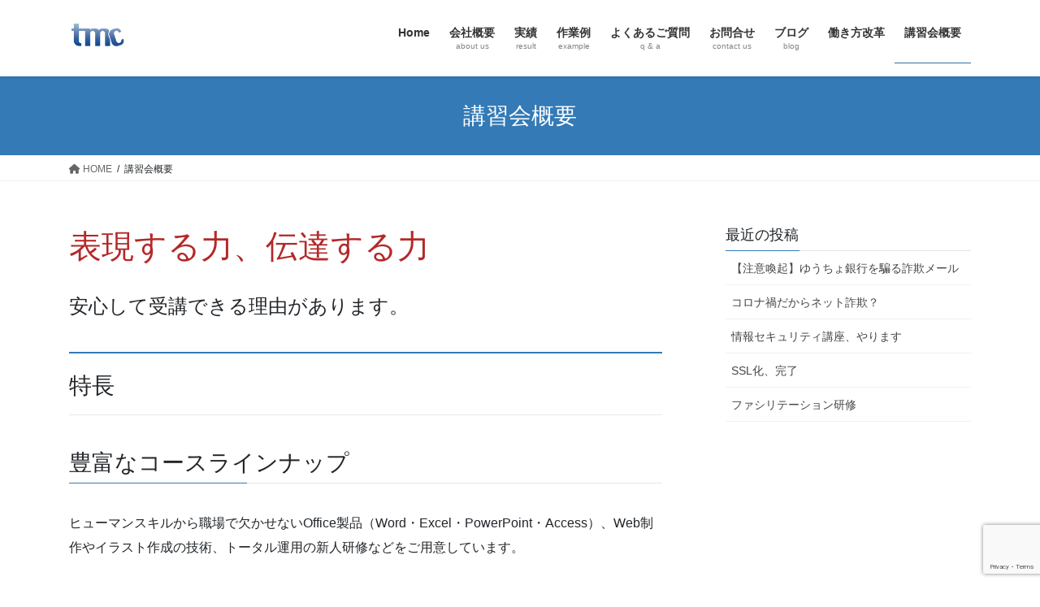

--- FILE ---
content_type: text/html; charset=UTF-8
request_url: https://www.tmc-biz.net/?page_id=180
body_size: 14400
content:
<!DOCTYPE html>
<html lang="ja">
<head>
<meta charset="utf-8">
<meta http-equiv="X-UA-Compatible" content="IE=edge">
<meta name="viewport" content="width=device-width, initial-scale=1">
<!-- Google tag (gtag.js) --><script async src="https://www.googletagmanager.com/gtag/js?id=UA-23260289-1"></script><script>window.dataLayer = window.dataLayer || [];function gtag(){dataLayer.push(arguments);}gtag('js', new Date());gtag('config', 'UA-23260289-1');</script>
<title>講習会概要 | コンピュータのトータルサポート　株式会社ｔｍｃ</title>
<meta name='robots' content='max-image-preview:large' />
<link rel='dns-prefetch' href='//secure.gravatar.com' />
<link rel='dns-prefetch' href='//stats.wp.com' />
<link rel='dns-prefetch' href='//v0.wordpress.com' />
<link rel='dns-prefetch' href='//i0.wp.com' />
<link rel="alternate" type="application/rss+xml" title="コンピュータのトータルサポート　株式会社ｔｍｃ &raquo; フィード" href="https://www.tmc-biz.net/?feed=rss2" />
<link rel="alternate" type="application/rss+xml" title="コンピュータのトータルサポート　株式会社ｔｍｃ &raquo; コメントフィード" href="https://www.tmc-biz.net/?feed=comments-rss2" />
<meta name="description" content="表現する力、伝達する力安心して受講できる理由があります。特長豊富なコースラインナップヒューマンスキルから職場で欠かせないOffice製品（Word・Excel・PowerPoint・Access）、Web制作やイラスト作成の技術、トータル運用の新人研修などをご用意しています。洗練されたカリキュラムとプロフェッショナルな講師限られた時間で最大限の効果を上げるべく、研修カリキュラムは細心の注意を払って考えられています。また、お客様のご予算、ご希望の講習" /><script type="text/javascript">
/* <![CDATA[ */
window._wpemojiSettings = {"baseUrl":"https:\/\/s.w.org\/images\/core\/emoji\/15.0.3\/72x72\/","ext":".png","svgUrl":"https:\/\/s.w.org\/images\/core\/emoji\/15.0.3\/svg\/","svgExt":".svg","source":{"concatemoji":"https:\/\/www.tmc-biz.net\/wordpress\/wp-includes\/js\/wp-emoji-release.min.js?ver=6.5.7"}};
/*! This file is auto-generated */
!function(i,n){var o,s,e;function c(e){try{var t={supportTests:e,timestamp:(new Date).valueOf()};sessionStorage.setItem(o,JSON.stringify(t))}catch(e){}}function p(e,t,n){e.clearRect(0,0,e.canvas.width,e.canvas.height),e.fillText(t,0,0);var t=new Uint32Array(e.getImageData(0,0,e.canvas.width,e.canvas.height).data),r=(e.clearRect(0,0,e.canvas.width,e.canvas.height),e.fillText(n,0,0),new Uint32Array(e.getImageData(0,0,e.canvas.width,e.canvas.height).data));return t.every(function(e,t){return e===r[t]})}function u(e,t,n){switch(t){case"flag":return n(e,"\ud83c\udff3\ufe0f\u200d\u26a7\ufe0f","\ud83c\udff3\ufe0f\u200b\u26a7\ufe0f")?!1:!n(e,"\ud83c\uddfa\ud83c\uddf3","\ud83c\uddfa\u200b\ud83c\uddf3")&&!n(e,"\ud83c\udff4\udb40\udc67\udb40\udc62\udb40\udc65\udb40\udc6e\udb40\udc67\udb40\udc7f","\ud83c\udff4\u200b\udb40\udc67\u200b\udb40\udc62\u200b\udb40\udc65\u200b\udb40\udc6e\u200b\udb40\udc67\u200b\udb40\udc7f");case"emoji":return!n(e,"\ud83d\udc26\u200d\u2b1b","\ud83d\udc26\u200b\u2b1b")}return!1}function f(e,t,n){var r="undefined"!=typeof WorkerGlobalScope&&self instanceof WorkerGlobalScope?new OffscreenCanvas(300,150):i.createElement("canvas"),a=r.getContext("2d",{willReadFrequently:!0}),o=(a.textBaseline="top",a.font="600 32px Arial",{});return e.forEach(function(e){o[e]=t(a,e,n)}),o}function t(e){var t=i.createElement("script");t.src=e,t.defer=!0,i.head.appendChild(t)}"undefined"!=typeof Promise&&(o="wpEmojiSettingsSupports",s=["flag","emoji"],n.supports={everything:!0,everythingExceptFlag:!0},e=new Promise(function(e){i.addEventListener("DOMContentLoaded",e,{once:!0})}),new Promise(function(t){var n=function(){try{var e=JSON.parse(sessionStorage.getItem(o));if("object"==typeof e&&"number"==typeof e.timestamp&&(new Date).valueOf()<e.timestamp+604800&&"object"==typeof e.supportTests)return e.supportTests}catch(e){}return null}();if(!n){if("undefined"!=typeof Worker&&"undefined"!=typeof OffscreenCanvas&&"undefined"!=typeof URL&&URL.createObjectURL&&"undefined"!=typeof Blob)try{var e="postMessage("+f.toString()+"("+[JSON.stringify(s),u.toString(),p.toString()].join(",")+"));",r=new Blob([e],{type:"text/javascript"}),a=new Worker(URL.createObjectURL(r),{name:"wpTestEmojiSupports"});return void(a.onmessage=function(e){c(n=e.data),a.terminate(),t(n)})}catch(e){}c(n=f(s,u,p))}t(n)}).then(function(e){for(var t in e)n.supports[t]=e[t],n.supports.everything=n.supports.everything&&n.supports[t],"flag"!==t&&(n.supports.everythingExceptFlag=n.supports.everythingExceptFlag&&n.supports[t]);n.supports.everythingExceptFlag=n.supports.everythingExceptFlag&&!n.supports.flag,n.DOMReady=!1,n.readyCallback=function(){n.DOMReady=!0}}).then(function(){return e}).then(function(){var e;n.supports.everything||(n.readyCallback(),(e=n.source||{}).concatemoji?t(e.concatemoji):e.wpemoji&&e.twemoji&&(t(e.twemoji),t(e.wpemoji)))}))}((window,document),window._wpemojiSettings);
/* ]]> */
</script>
<link rel='stylesheet' id='twb-open-sans-css' href='https://fonts.googleapis.com/css?family=Open+Sans%3A300%2C400%2C500%2C600%2C700%2C800&#038;display=swap&#038;ver=6.5.7' type='text/css' media='all' />
<link rel='stylesheet' id='twbbwg-global-css' href='https://www.tmc-biz.net/wordpress/wp-content/plugins/photo-gallery/booster/assets/css/global.css?ver=1.0.0' type='text/css' media='all' />
<link rel='stylesheet' id='vkExUnit_common_style-css' href='https://www.tmc-biz.net/wordpress/wp-content/plugins/vk-all-in-one-expansion-unit/assets/css/vkExUnit_style.css?ver=9.113.0.1' type='text/css' media='all' />
<style id='vkExUnit_common_style-inline-css' type='text/css'>
:root {--ver_page_top_button_url:url(https://www.tmc-biz.net/wordpress/wp-content/plugins/vk-all-in-one-expansion-unit/assets/images/to-top-btn-icon.svg);}@font-face {font-weight: normal;font-style: normal;font-family: "vk_sns";src: url("https://www.tmc-biz.net/wordpress/wp-content/plugins/vk-all-in-one-expansion-unit/inc/sns/icons/fonts/vk_sns.eot?-bq20cj");src: url("https://www.tmc-biz.net/wordpress/wp-content/plugins/vk-all-in-one-expansion-unit/inc/sns/icons/fonts/vk_sns.eot?#iefix-bq20cj") format("embedded-opentype"),url("https://www.tmc-biz.net/wordpress/wp-content/plugins/vk-all-in-one-expansion-unit/inc/sns/icons/fonts/vk_sns.woff?-bq20cj") format("woff"),url("https://www.tmc-biz.net/wordpress/wp-content/plugins/vk-all-in-one-expansion-unit/inc/sns/icons/fonts/vk_sns.ttf?-bq20cj") format("truetype"),url("https://www.tmc-biz.net/wordpress/wp-content/plugins/vk-all-in-one-expansion-unit/inc/sns/icons/fonts/vk_sns.svg?-bq20cj#vk_sns") format("svg");}
.veu_promotion-alert__content--text {border: 1px solid rgba(0,0,0,0.125);padding: 0.5em 1em;border-radius: var(--vk-size-radius);margin-bottom: var(--vk-margin-block-bottom);font-size: 0.875rem;}/* Alert Content部分に段落タグを入れた場合に最後の段落の余白を0にする */.veu_promotion-alert__content--text p:last-of-type{margin-bottom:0;margin-top: 0;}
</style>
<style id='wp-emoji-styles-inline-css' type='text/css'>

	img.wp-smiley, img.emoji {
		display: inline !important;
		border: none !important;
		box-shadow: none !important;
		height: 1em !important;
		width: 1em !important;
		margin: 0 0.07em !important;
		vertical-align: -0.1em !important;
		background: none !important;
		padding: 0 !important;
	}
</style>
<link rel='stylesheet' id='mediaelement-css' href='https://www.tmc-biz.net/wordpress/wp-includes/js/mediaelement/mediaelementplayer-legacy.min.css?ver=4.2.17' type='text/css' media='all' />
<link rel='stylesheet' id='wp-mediaelement-css' href='https://www.tmc-biz.net/wordpress/wp-includes/js/mediaelement/wp-mediaelement.min.css?ver=6.5.7' type='text/css' media='all' />
<style id='jetpack-sharing-buttons-style-inline-css' type='text/css'>
.jetpack-sharing-buttons__services-list{display:flex;flex-direction:row;flex-wrap:wrap;gap:0;list-style-type:none;margin:5px;padding:0}.jetpack-sharing-buttons__services-list.has-small-icon-size{font-size:12px}.jetpack-sharing-buttons__services-list.has-normal-icon-size{font-size:16px}.jetpack-sharing-buttons__services-list.has-large-icon-size{font-size:24px}.jetpack-sharing-buttons__services-list.has-huge-icon-size{font-size:36px}@media print{.jetpack-sharing-buttons__services-list{display:none!important}}.editor-styles-wrapper .wp-block-jetpack-sharing-buttons{gap:0;padding-inline-start:0}ul.jetpack-sharing-buttons__services-list.has-background{padding:1.25em 2.375em}
</style>
<link rel='stylesheet' id='contact-form-7-css' href='https://www.tmc-biz.net/wordpress/wp-content/plugins/contact-form-7/includes/css/styles.css?ver=5.9.8' type='text/css' media='all' />
<link rel='stylesheet' id='bwg_fonts-css' href='https://www.tmc-biz.net/wordpress/wp-content/plugins/photo-gallery/css/bwg-fonts/fonts.css?ver=0.0.1' type='text/css' media='all' />
<link rel='stylesheet' id='sumoselect-css' href='https://www.tmc-biz.net/wordpress/wp-content/plugins/photo-gallery/css/sumoselect.min.css?ver=3.4.6' type='text/css' media='all' />
<link rel='stylesheet' id='mCustomScrollbar-css' href='https://www.tmc-biz.net/wordpress/wp-content/plugins/photo-gallery/css/jquery.mCustomScrollbar.min.css?ver=3.1.5' type='text/css' media='all' />
<link rel='stylesheet' id='bwg_frontend-css' href='https://www.tmc-biz.net/wordpress/wp-content/plugins/photo-gallery/css/styles.min.css?ver=1.8.37' type='text/css' media='all' />
<link rel='stylesheet' id='vk-swiper-style-css' href='https://www.tmc-biz.net/wordpress/wp-content/plugins/vk-blocks/vendor/vektor-inc/vk-swiper/src/assets/css/swiper-bundle.min.css?ver=11.0.2' type='text/css' media='all' />
<link rel='stylesheet' id='bootstrap-4-style-css' href='https://www.tmc-biz.net/wordpress/wp-content/themes/lightning/_g2/library/bootstrap-4/css/bootstrap.min.css?ver=4.5.0' type='text/css' media='all' />
<link rel='stylesheet' id='lightning-common-style-css' href='https://www.tmc-biz.net/wordpress/wp-content/themes/lightning/_g2/assets/css/common.css?ver=15.25.1' type='text/css' media='all' />
<style id='lightning-common-style-inline-css' type='text/css'>
/* vk-mobile-nav */:root {--vk-mobile-nav-menu-btn-bg-src: url("https://www.tmc-biz.net/wordpress/wp-content/themes/lightning/_g2/inc/vk-mobile-nav/package/images/vk-menu-btn-black.svg");--vk-mobile-nav-menu-btn-close-bg-src: url("https://www.tmc-biz.net/wordpress/wp-content/themes/lightning/_g2/inc/vk-mobile-nav/package/images/vk-menu-close-black.svg");--vk-menu-acc-icon-open-black-bg-src: url("https://www.tmc-biz.net/wordpress/wp-content/themes/lightning/_g2/inc/vk-mobile-nav/package/images/vk-menu-acc-icon-open-black.svg");--vk-menu-acc-icon-open-white-bg-src: url("https://www.tmc-biz.net/wordpress/wp-content/themes/lightning/_g2/inc/vk-mobile-nav/package/images/vk-menu-acc-icon-open-white.svg");--vk-menu-acc-icon-close-black-bg-src: url("https://www.tmc-biz.net/wordpress/wp-content/themes/lightning/_g2/inc/vk-mobile-nav/package/images/vk-menu-close-black.svg");--vk-menu-acc-icon-close-white-bg-src: url("https://www.tmc-biz.net/wordpress/wp-content/themes/lightning/_g2/inc/vk-mobile-nav/package/images/vk-menu-close-white.svg");}
</style>
<link rel='stylesheet' id='lightning-design-style-css' href='https://www.tmc-biz.net/wordpress/wp-content/themes/lightning/_g2/design-skin/origin2/css/style.css?ver=15.25.1' type='text/css' media='all' />
<style id='lightning-design-style-inline-css' type='text/css'>
:root {--color-key:#337ab7;--wp--preset--color--vk-color-primary:#337ab7;--color-key-dark:#2e6da4;}
a { color:#337ab7; }
.tagcloud a:before { font-family: "Font Awesome 5 Free";content: "\f02b";font-weight: bold; }
.media .media-body .media-heading a:hover { color:; }@media (min-width: 768px){.gMenu > li:before,.gMenu > li.menu-item-has-children::after { border-bottom-color: }.gMenu li li { background-color: }.gMenu li li a:hover { background-color:; }} /* @media (min-width: 768px) */.page-header { background-color:; }h2,.mainSection-title { border-top-color:; }h3:after,.subSection-title:after { border-bottom-color:; }ul.page-numbers li span.page-numbers.current,.page-link dl .post-page-numbers.current { background-color:; }.pager li > a { border-color:;color:;}.pager li > a:hover { background-color:;color:#fff;}.siteFooter { border-top-color:; }dt { border-left-color:; }:root {--g_nav_main_acc_icon_open_url:url(https://www.tmc-biz.net/wordpress/wp-content/themes/lightning/_g2/inc/vk-mobile-nav/package/images/vk-menu-acc-icon-open-black.svg);--g_nav_main_acc_icon_close_url: url(https://www.tmc-biz.net/wordpress/wp-content/themes/lightning/_g2/inc/vk-mobile-nav/package/images/vk-menu-close-black.svg);--g_nav_sub_acc_icon_open_url: url(https://www.tmc-biz.net/wordpress/wp-content/themes/lightning/_g2/inc/vk-mobile-nav/package/images/vk-menu-acc-icon-open-white.svg);--g_nav_sub_acc_icon_close_url: url(https://www.tmc-biz.net/wordpress/wp-content/themes/lightning/_g2/inc/vk-mobile-nav/package/images/vk-menu-close-white.svg);}
</style>
<link rel='stylesheet' id='veu-cta-css' href='https://www.tmc-biz.net/wordpress/wp-content/plugins/vk-all-in-one-expansion-unit/inc/call-to-action/package/assets/css/style.css?ver=9.113.0.1' type='text/css' media='all' />
<link rel='stylesheet' id='vk-blocks-build-css-css' href='https://www.tmc-biz.net/wordpress/wp-content/plugins/vk-blocks/build/block-build.css?ver=1.115.2.1' type='text/css' media='all' />
<style id='vk-blocks-build-css-inline-css' type='text/css'>

	:root {
		--vk_image-mask-circle: url(https://www.tmc-biz.net/wordpress/wp-content/plugins/vk-blocks/inc/vk-blocks/images/circle.svg);
		--vk_image-mask-wave01: url(https://www.tmc-biz.net/wordpress/wp-content/plugins/vk-blocks/inc/vk-blocks/images/wave01.svg);
		--vk_image-mask-wave02: url(https://www.tmc-biz.net/wordpress/wp-content/plugins/vk-blocks/inc/vk-blocks/images/wave02.svg);
		--vk_image-mask-wave03: url(https://www.tmc-biz.net/wordpress/wp-content/plugins/vk-blocks/inc/vk-blocks/images/wave03.svg);
		--vk_image-mask-wave04: url(https://www.tmc-biz.net/wordpress/wp-content/plugins/vk-blocks/inc/vk-blocks/images/wave04.svg);
	}
	

	:root {

		--vk-balloon-border-width:1px;

		--vk-balloon-speech-offset:-12px;
	}
	

	:root {
		--vk_flow-arrow: url(https://www.tmc-biz.net/wordpress/wp-content/plugins/vk-blocks/inc/vk-blocks/images/arrow_bottom.svg);
	}
	
</style>
<link rel='stylesheet' id='lightning-theme-style-css' href='https://www.tmc-biz.net/wordpress/wp-content/themes/lightning/style.css?ver=15.25.1' type='text/css' media='all' />
<link rel='stylesheet' id='vk-font-awesome-css' href='https://www.tmc-biz.net/wordpress/wp-content/themes/lightning/vendor/vektor-inc/font-awesome-versions/src/versions/6/css/all.min.css?ver=6.4.2' type='text/css' media='all' />
<script type="text/javascript" src="https://www.tmc-biz.net/wordpress/wp-includes/js/jquery/jquery.min.js?ver=3.7.1" id="jquery-core-js"></script>
<script type="text/javascript" src="https://www.tmc-biz.net/wordpress/wp-includes/js/jquery/jquery-migrate.min.js?ver=3.4.1" id="jquery-migrate-js"></script>
<script type="text/javascript" src="https://www.tmc-biz.net/wordpress/wp-content/plugins/photo-gallery/booster/assets/js/circle-progress.js?ver=1.2.2" id="twbbwg-circle-js"></script>
<script type="text/javascript" id="twbbwg-global-js-extra">
/* <![CDATA[ */
var twb = {"nonce":"8554314f3d","ajax_url":"https:\/\/www.tmc-biz.net\/wordpress\/wp-admin\/admin-ajax.php","plugin_url":"https:\/\/www.tmc-biz.net\/wordpress\/wp-content\/plugins\/photo-gallery\/booster","href":"https:\/\/www.tmc-biz.net\/wordpress\/wp-admin\/admin.php?page=twbbwg_photo-gallery"};
var twb = {"nonce":"8554314f3d","ajax_url":"https:\/\/www.tmc-biz.net\/wordpress\/wp-admin\/admin-ajax.php","plugin_url":"https:\/\/www.tmc-biz.net\/wordpress\/wp-content\/plugins\/photo-gallery\/booster","href":"https:\/\/www.tmc-biz.net\/wordpress\/wp-admin\/admin.php?page=twbbwg_photo-gallery"};
/* ]]> */
</script>
<script type="text/javascript" src="https://www.tmc-biz.net/wordpress/wp-content/plugins/photo-gallery/booster/assets/js/global.js?ver=1.0.0" id="twbbwg-global-js"></script>
<script type="text/javascript" src="https://www.tmc-biz.net/wordpress/wp-content/plugins/photo-gallery/js/jquery.sumoselect.min.js?ver=3.4.6" id="sumoselect-js"></script>
<script type="text/javascript" src="https://www.tmc-biz.net/wordpress/wp-content/plugins/photo-gallery/js/tocca.min.js?ver=2.0.9" id="bwg_mobile-js"></script>
<script type="text/javascript" src="https://www.tmc-biz.net/wordpress/wp-content/plugins/photo-gallery/js/jquery.mCustomScrollbar.concat.min.js?ver=3.1.5" id="mCustomScrollbar-js"></script>
<script type="text/javascript" src="https://www.tmc-biz.net/wordpress/wp-content/plugins/photo-gallery/js/jquery.fullscreen.min.js?ver=0.6.0" id="jquery-fullscreen-js"></script>
<script type="text/javascript" id="bwg_frontend-js-extra">
/* <![CDATA[ */
var bwg_objectsL10n = {"bwg_field_required":"\u30d5\u30a3\u30fc\u30eb\u30c9\u306f\u5fc5\u9808\u3067\u3059\u3002","bwg_mail_validation":"\u3053\u308c\u306f\u6709\u52b9\u306a\u30e1\u30fc\u30eb\u30a2\u30c9\u30ec\u30b9\u3067\u306f\u3042\u308a\u307e\u305b\u3093\u3002","bwg_search_result":"\u691c\u7d22\u306b\u4e00\u81f4\u3059\u308b\u753b\u50cf\u304c\u3042\u308a\u307e\u305b\u3093\u3002","bwg_select_tag":"Select Tag","bwg_order_by":"Order By","bwg_search":"\u691c\u7d22","bwg_show_ecommerce":"Show Ecommerce","bwg_hide_ecommerce":"Hide Ecommerce","bwg_show_comments":"\u30b3\u30e1\u30f3\u30c8\u3092\u8868\u793a","bwg_hide_comments":"\u30b3\u30e1\u30f3\u30c8\u3092\u975e\u8868\u793a\u306b\u3057\u307e\u3059","bwg_restore":"\u5fa9\u5143\u3057\u307e\u3059","bwg_maximize":"\u6700\u5927\u5316\u3057\u307e\u3059","bwg_fullscreen":"\u30d5\u30eb\u30b9\u30af\u30ea\u30fc\u30f3","bwg_exit_fullscreen":"\u30d5\u30eb\u30b9\u30af\u30ea\u30fc\u30f3\u3092\u7d42\u4e86\u3057\u307e\u3059","bwg_search_tag":"SEARCH...","bwg_tag_no_match":"No tags found","bwg_all_tags_selected":"All tags selected","bwg_tags_selected":"tags selected","play":"\u518d\u751f","pause":"\u4e00\u6642\u505c\u6b62\u3057\u307e\u3059","is_pro":"","bwg_play":"\u518d\u751f","bwg_pause":"\u4e00\u6642\u505c\u6b62\u3057\u307e\u3059","bwg_hide_info":"\u60c5\u5831\u3092\u96a0\u3059","bwg_show_info":"\u60c5\u5831\u3092\u8868\u793a\u3057\u307e\u3059","bwg_hide_rating":"Hide rating","bwg_show_rating":"Show rating","ok":"Ok","cancel":"Cancel","select_all":"Select all","lazy_load":"0","lazy_loader":"https:\/\/www.tmc-biz.net\/wordpress\/wp-content\/plugins\/photo-gallery\/images\/ajax_loader.png","front_ajax":"0","bwg_tag_see_all":"see all tags","bwg_tag_see_less":"see less tags"};
/* ]]> */
</script>
<script type="text/javascript" src="https://www.tmc-biz.net/wordpress/wp-content/plugins/photo-gallery/js/scripts.min.js?ver=1.8.37" id="bwg_frontend-js"></script>
<link rel="https://api.w.org/" href="https://www.tmc-biz.net/index.php?rest_route=/" /><link rel="alternate" type="application/json" href="https://www.tmc-biz.net/index.php?rest_route=/wp/v2/pages/180" /><link rel="EditURI" type="application/rsd+xml" title="RSD" href="https://www.tmc-biz.net/wordpress/xmlrpc.php?rsd" />
<meta name="generator" content="WordPress 6.5.7" />
<link rel="canonical" href="https://www.tmc-biz.net/?page_id=180" />
<link rel='shortlink' href='https://wp.me/P8UfME-2U' />
<link rel="alternate" type="application/json+oembed" href="https://www.tmc-biz.net/index.php?rest_route=%2Foembed%2F1.0%2Fembed&#038;url=https%3A%2F%2Fwww.tmc-biz.net%2F%3Fpage_id%3D180" />
<link rel="alternate" type="text/xml+oembed" href="https://www.tmc-biz.net/index.php?rest_route=%2Foembed%2F1.0%2Fembed&#038;url=https%3A%2F%2Fwww.tmc-biz.net%2F%3Fpage_id%3D180&#038;format=xml" />
	<style>img#wpstats{display:none}</style>
		<style id="lightning-color-custom-for-plugins" type="text/css">/* ltg theme common */.color_key_bg,.color_key_bg_hover:hover{background-color: #337ab7;}.color_key_txt,.color_key_txt_hover:hover{color: #337ab7;}.color_key_border,.color_key_border_hover:hover{border-color: #337ab7;}.color_key_dark_bg,.color_key_dark_bg_hover:hover{background-color: #2e6da4;}.color_key_dark_txt,.color_key_dark_txt_hover:hover{color: #2e6da4;}.color_key_dark_border,.color_key_dark_border_hover:hover{border-color: #2e6da4;}</style>
<!-- Jetpack Open Graph Tags -->
<meta property="og:type" content="article" />
<meta property="og:title" content="講習会概要" />
<meta property="og:url" content="https://www.tmc-biz.net/?page_id=180" />
<meta property="og:description" content="表現する力、伝達する力 安心して受講できる理由があります。 特長 豊富なコースラインナップ ヒューマンスキルか&hellip;" />
<meta property="article:published_time" content="2018-04-06T09:16:51+00:00" />
<meta property="article:modified_time" content="2018-04-06T09:16:51+00:00" />
<meta property="og:site_name" content="コンピュータのトータルサポート　株式会社ｔｍｃ" />
<meta property="og:image" content="https://www.tmc-biz.net/wordpress/wp-content/uploads/koushukai01-300x157.png" />
<meta property="og:image:width" content="300" />
<meta property="og:image:height" content="157" />
<meta property="og:image:alt" content="" />
<meta property="og:locale" content="ja_JP" />
<meta name="twitter:text:title" content="講習会概要" />
<meta name="twitter:image" content="https://www.tmc-biz.net/wordpress/wp-content/uploads/koushukai01-300x157.png?w=640" />
<meta name="twitter:card" content="summary_large_image" />

<!-- End Jetpack Open Graph Tags -->
<!-- [ VK All in One Expansion Unit OGP ] -->
<meta property="og:site_name" content="コンピュータのトータルサポート　株式会社ｔｍｃ" />
<meta property="og:url" content="https://www.tmc-biz.net/?page_id=180" />
<meta property="og:title" content="講習会概要 | コンピュータのトータルサポート　株式会社ｔｍｃ" />
<meta property="og:description" content="表現する力、伝達する力安心して受講できる理由があります。特長豊富なコースラインナップヒューマンスキルから職場で欠かせないOffice製品（Word・Excel・PowerPoint・Access）、Web制作やイラスト作成の技術、トータル運用の新人研修などをご用意しています。洗練されたカリキュラムとプロフェッショナルな講師限られた時間で最大限の効果を上げるべく、研修カリキュラムは細心の注意を払って考えられています。また、お客様のご予算、ご希望の講習" />
<meta property="fb:app_id" content="1628555104075386" />
<meta property="og:type" content="article" />
<!-- [ / VK All in One Expansion Unit OGP ] -->
<!-- [ VK All in One Expansion Unit twitter card ] -->
<meta name="twitter:card" content="summary_large_image">
<meta name="twitter:description" content="表現する力、伝達する力安心して受講できる理由があります。特長豊富なコースラインナップヒューマンスキルから職場で欠かせないOffice製品（Word・Excel・PowerPoint・Access）、Web制作やイラスト作成の技術、トータル運用の新人研修などをご用意しています。洗練されたカリキュラムとプロフェッショナルな講師限られた時間で最大限の効果を上げるべく、研修カリキュラムは細心の注意を払って考えられています。また、お客様のご予算、ご希望の講習">
<meta name="twitter:title" content="講習会概要 | コンピュータのトータルサポート　株式会社ｔｍｃ">
<meta name="twitter:url" content="https://www.tmc-biz.net/?page_id=180">
	<meta name="twitter:domain" content="www.tmc-biz.net">
	<meta name="twitter:site" content="@kamakuratmc">
	<!-- [ / VK All in One Expansion Unit twitter card ] -->
	
</head>
<body data-rsssl=1 class="page-template-default page page-id-180 vk-blocks sidebar-fix sidebar-fix-priority-top bootstrap4 device-pc fa_v6_css post-name-%e8%ac%9b%e7%bf%92%e4%bc%9a%e6%a6%82%e8%a6%81 post-type-page">
<a class="skip-link screen-reader-text" href="#main">コンテンツへスキップ</a>
<a class="skip-link screen-reader-text" href="#vk-mobile-nav">ナビゲーションに移動</a>
<header class="siteHeader">
		<div class="container siteHeadContainer">
		<div class="navbar-header">
						<p class="navbar-brand siteHeader_logo">
			<a href="https://www.tmc-biz.net/">
				<span><img src="https://www.tmc-biz.net/wordpress/wp-content/uploads/tmc_logo_small.jpg" alt="コンピュータのトータルサポート　株式会社ｔｍｃ" /></span>
			</a>
			</p>
					</div>

					<div id="gMenu_outer" class="gMenu_outer">
				<nav class="menu-home-container"><ul id="menu-home" class="menu gMenu vk-menu-acc"><li id="menu-item-98" class="menu-item menu-item-type-post_type menu-item-object-page menu-item-home"><a href="https://www.tmc-biz.net/"><strong class="gMenu_name">Home</strong></a></li>
<li id="menu-item-40" class="menu-item menu-item-type-post_type menu-item-object-page"><a href="https://www.tmc-biz.net/?page_id=18"><strong class="gMenu_name">会社概要</strong><span class="gMenu_description">about us</span></a></li>
<li id="menu-item-42" class="menu-item menu-item-type-post_type menu-item-object-page"><a href="https://www.tmc-biz.net/?page_id=20"><strong class="gMenu_name">実績</strong><span class="gMenu_description">result</span></a></li>
<li id="menu-item-41" class="menu-item menu-item-type-post_type menu-item-object-page"><a href="https://www.tmc-biz.net/?page_id=31"><strong class="gMenu_name">作業例</strong><span class="gMenu_description">example</span></a></li>
<li id="menu-item-39" class="menu-item menu-item-type-post_type menu-item-object-page"><a href="https://www.tmc-biz.net/?page_id=33"><strong class="gMenu_name">よくあるご質問</strong><span class="gMenu_description">q &#038; a</span></a></li>
<li id="menu-item-38" class="menu-item menu-item-type-post_type menu-item-object-page"><a href="https://www.tmc-biz.net/?page_id=35"><strong class="gMenu_name">お問合せ</strong><span class="gMenu_description">contact us</span></a></li>
<li id="menu-item-88" class="menu-item menu-item-type-post_type menu-item-object-page"><a href="https://www.tmc-biz.net/?page_id=82"><strong class="gMenu_name">ブログ</strong><span class="gMenu_description">blog</span></a></li>
<li id="menu-item-171" class="menu-item menu-item-type-post_type menu-item-object-page"><a href="https://www.tmc-biz.net/?page_id=150"><strong class="gMenu_name">働き方改革</strong></a></li>
<li id="menu-item-191" class="menu-item menu-item-type-post_type menu-item-object-page current-menu-item page_item page-item-180 current_page_item"><a href="https://www.tmc-biz.net/?page_id=180"><strong class="gMenu_name">講習会概要</strong></a></li>
</ul></nav>			</div>
			</div>
	</header>

<div class="section page-header"><div class="container"><div class="row"><div class="col-md-12">
<h1 class="page-header_pageTitle">
講習会概要</h1>
</div></div></div></div><!-- [ /.page-header ] -->


<!-- [ .breadSection ] --><div class="section breadSection"><div class="container"><div class="row"><ol class="breadcrumb" itemscope itemtype="https://schema.org/BreadcrumbList"><li id="panHome" itemprop="itemListElement" itemscope itemtype="http://schema.org/ListItem"><a itemprop="item" href="https://www.tmc-biz.net/"><span itemprop="name"><i class="fa fa-home"></i> HOME</span></a><meta itemprop="position" content="1" /></li><li><span>講習会概要</span><meta itemprop="position" content="2" /></li></ol></div></div></div><!-- [ /.breadSection ] -->

<div class="section siteContent">
<div class="container">
<div class="row">

	<div class="col mainSection mainSection-col-two baseSection vk_posts-mainSection" id="main" role="main">
				<article id="post-180" class="entry entry-full post-180 page type-page status-publish hentry">

	
	
	
	<div class="entry-body">
				<h1><span style="color: #b52828;">表現する力、伝達する力</span></h1>
<h4>安心して受講できる理由があります。</h4>
<h2>特長</h2>
<h3>豊富なコースラインナップ</h3>
<p>ヒューマンスキルから職場で欠かせないOffice製品（Word・Excel・PowerPoint・Access）、Web制作やイラスト作成の技術、トータル運用の新人研修などをご用意しています。</p>
<h3>洗練されたカリキュラムとプロフェッショナルな講師</h3>
<p>限られた時間で最大限の効果を上げるべく、研修カリキュラムは細心の注意を払って考えられています。<br />
また、お客様のご予算、ご希望の講習内容、講習目標などのご希望に沿ってカスタマイズ研修が可能です。<br />
マイクロソフトをはじめ多くのインストラクター認定資格を持つ専門知識を有した講師が、事前に幾度もリハーサルを重ね、インストラクション技術を日々高めるべく、研究しています。また、わかりやすさを追求した教材作成も承っております。</p>
<table style="background-color: #f5efc6;">
<tbody>
<tr>
<td>個人の経験やスキルが活力ある組織への成長を図るためには、組織と個人との両面から人材育成を推進する必要があります。職場で必須のコミュニケーションスキルから、Office製品のスキルや外部とのメールのやり取りにおけるマナーや情報セキュリティなど、これからのビジネスを支えるための組織と人材のあるべき姿を「見える化」するためにも、企業における「Knowledge」（ナレッジ・知識）の共有が望まれます。</td>
</tr>
</tbody>
</table>
<p><a href="https://i0.wp.com/www.tmc-biz.net/wordpress/wp-content/uploads/koushukai01.png"><img data-recalc-dims="1" decoding="async" data-attachment-id="187" data-permalink="https://www.tmc-biz.net/?attachment_id=187" data-orig-file="https://i0.wp.com/www.tmc-biz.net/wordpress/wp-content/uploads/koushukai01.png?fit=357%2C187&amp;ssl=1" data-orig-size="357,187" data-comments-opened="1" data-image-meta="{&quot;aperture&quot;:&quot;0&quot;,&quot;credit&quot;:&quot;&quot;,&quot;camera&quot;:&quot;&quot;,&quot;caption&quot;:&quot;&quot;,&quot;created_timestamp&quot;:&quot;0&quot;,&quot;copyright&quot;:&quot;&quot;,&quot;focal_length&quot;:&quot;0&quot;,&quot;iso&quot;:&quot;0&quot;,&quot;shutter_speed&quot;:&quot;0&quot;,&quot;title&quot;:&quot;&quot;,&quot;orientation&quot;:&quot;0&quot;}" data-image-title="koushukai01" data-image-description="" data-image-caption="" data-medium-file="https://i0.wp.com/www.tmc-biz.net/wordpress/wp-content/uploads/koushukai01.png?fit=300%2C157&amp;ssl=1" data-large-file="https://i0.wp.com/www.tmc-biz.net/wordpress/wp-content/uploads/koushukai01.png?fit=357%2C187&amp;ssl=1" class="size-medium wp-image-187 aligncenter" src="https://i0.wp.com/www.tmc-biz.net/wordpress/wp-content/uploads/koushukai01-300x157.png?resize=300%2C157" alt="" width="300" height="157" srcset="https://i0.wp.com/www.tmc-biz.net/wordpress/wp-content/uploads/koushukai01.png?resize=300%2C157&amp;ssl=1 300w, https://i0.wp.com/www.tmc-biz.net/wordpress/wp-content/uploads/koushukai01.png?w=357&amp;ssl=1 357w" sizes="(max-width: 300px) 100vw, 300px" /></a></p>
<h4>人数/会場/予算に応じてカスタマイズいたします</h4>
<h2>講習内容と費用</h2>
<h3>コミュニケーション</h3>
<table>
<tbody>
<tr>
<td>コミュニケーション</td>
<td>2～3h</td>
<td>54,000円</td>
</tr>
<tr>
<td>プレゼンテーション</td>
<td>2～3h</td>
<td>54,000円</td>
</tr>
<tr>
<td>ファシリテーション</td>
<td>2～3h</td>
<td>54,000円</td>
</tr>
</tbody>
</table>
<h3>業務改善</h3>
<table>
<tbody>
<tr>
<td>情報社会におけるセキュリティの心得</td>
<td>1.5h</td>
<td>12,960円</td>
</tr>
<tr>
<td>業務に役立つPowerPoint資料の作成</td>
<td>6h</td>
<td>108,000円</td>
</tr>
<tr>
<td>Excelではじめるデータの管理運用</td>
<td>6h</td>
<td>108,000円</td>
</tr>
<tr>
<td>よくわかるWord基礎/応用</td>
<td>6h</td>
<td>108,000円</td>
</tr>
<tr>
<td>よくわかるExcel基礎/応用</td>
<td>6h</td>
<td>108,000円</td>
</tr>
<tr>
<td>よくわかるPowerPoint基礎</td>
<td>6h</td>
<td>108,000円</td>
</tr>
<tr>
<td>Accessの基本構造</td>
<td>6h</td>
<td>108,000円</td>
</tr>
</tbody>
</table>
<h3>Web技術</h3>
<table>
<tbody>
<tr>
<td>はじめてのhtml5</td>
<td>6h</td>
<td>108,000円</td>
</tr>
<tr>
<td>html5とCSS3で作るはじめてのホームページ</td>
<td>8h</td>
<td>129,600円</td>
</tr>
<tr>
<td>JavaScript入門</td>
<td>8h</td>
<td>129,600円</td>
</tr>
</tbody>
</table>
<h3>ドキュメント作成</h3>
<table>
<tbody>
<tr>
<td>マニュアル作成の基本</td>
<td>6h</td>
<td>108,000円</td>
</tr>
<tr>
<td>効果の上がるチラシの作成</td>
<td>6h</td>
<td>108,000円</td>
</tr>
</tbody>
</table>
<h3>新人研修</h3>
<table>
<tbody>
<tr>
<td>ビジネスマナー/情報セキュリティ/Office（Word・Excelほか）/プレゼンテーションなど</td>
</tr>
</tbody>
</table>
<div class="veu_socialSet veu_socialSet-auto veu_socialSet-position-after veu_contentAddSection"><script>window.twttr=(function(d,s,id){var js,fjs=d.getElementsByTagName(s)[0],t=window.twttr||{};if(d.getElementById(id))return t;js=d.createElement(s);js.id=id;js.src="https://platform.twitter.com/widgets.js";fjs.parentNode.insertBefore(js,fjs);t._e=[];t.ready=function(f){t._e.push(f);};return t;}(document,"script","twitter-wjs"));</script><ul><li class="sb_facebook sb_icon"><a class="sb_icon_inner" href="//www.facebook.com/sharer.php?src=bm&u=https%3A%2F%2Fwww.tmc-biz.net%2F%3Fpage_id%3D180&amp;t=%E8%AC%9B%E7%BF%92%E4%BC%9A%E6%A6%82%E8%A6%81%20%7C%20%E3%82%B3%E3%83%B3%E3%83%94%E3%83%A5%E3%83%BC%E3%82%BF%E3%81%AE%E3%83%88%E3%83%BC%E3%82%BF%E3%83%AB%E3%82%B5%E3%83%9D%E3%83%BC%E3%83%88%E3%80%80%E6%A0%AA%E5%BC%8F%E4%BC%9A%E7%A4%BE%EF%BD%94%EF%BD%8D%EF%BD%83" target="_blank" onclick="window.open(this.href,'FBwindow','width=650,height=450,menubar=no,toolbar=no,scrollbars=yes');return false;"><span class="vk_icon_w_r_sns_fb icon_sns"></span><span class="sns_txt">Facebook</span><span class="veu_count_sns_fb"></span></a></li><li class="sb_x_twitter sb_icon"><a class="sb_icon_inner" href="//twitter.com/intent/tweet?url=https%3A%2F%2Fwww.tmc-biz.net%2F%3Fpage_id%3D180&amp;text=%E8%AC%9B%E7%BF%92%E4%BC%9A%E6%A6%82%E8%A6%81%20%7C%20%E3%82%B3%E3%83%B3%E3%83%94%E3%83%A5%E3%83%BC%E3%82%BF%E3%81%AE%E3%83%88%E3%83%BC%E3%82%BF%E3%83%AB%E3%82%B5%E3%83%9D%E3%83%BC%E3%83%88%E3%80%80%E6%A0%AA%E5%BC%8F%E4%BC%9A%E7%A4%BE%EF%BD%94%EF%BD%8D%EF%BD%83" target="_blank" ><span class="vk_icon_w_r_sns_x_twitter icon_sns"></span><span class="sns_txt">X</span></a></li><li class="sb_bluesky sb_icon"><a class="sb_icon_inner" href="https://bsky.app/intent/compose?text=%E8%AC%9B%E7%BF%92%E4%BC%9A%E6%A6%82%E8%A6%81%20%7C%20%E3%82%B3%E3%83%B3%E3%83%94%E3%83%A5%E3%83%BC%E3%82%BF%E3%81%AE%E3%83%88%E3%83%BC%E3%82%BF%E3%83%AB%E3%82%B5%E3%83%9D%E3%83%BC%E3%83%88%E3%80%80%E6%A0%AA%E5%BC%8F%E4%BC%9A%E7%A4%BE%EF%BD%94%EF%BD%8D%EF%BD%83%0Ahttps%3A%2F%2Fwww.tmc-biz.net%2F%3Fpage_id%3D180" target="_blank" ><span class="vk_icon_w_r_sns_bluesky icon_sns"></span><span class="sns_txt">Bluesky</span></a></li><li class="sb_copy sb_icon"><button class="copy-button sb_icon_inner"data-clipboard-text="講習会概要 | コンピュータのトータルサポート　株式会社ｔｍｃ https://www.tmc-biz.net/?page_id=180"><span class="vk_icon_w_r_sns_copy icon_sns"><i class="fas fa-copy"></i></span><span class="sns_txt">Copy</span></button></li></ul></div><!-- [ /.socialSet ] -->			</div>

	
	
	
	
			
	
		
		
		
		
	
	
</article><!-- [ /#post-180 ] -->
			</div><!-- [ /.mainSection ] -->

			<div class="col subSection sideSection sideSection-col-two baseSection">
						
		<aside class="widget widget_recent_entries" id="recent-posts-4">
		<h1 class="widget-title subSection-title">最近の投稿</h1>
		<ul>
											<li>
					<a href="https://www.tmc-biz.net/?p=227">【注意喚起】ゆうちょ銀行を騙る詐欺メール</a>
									</li>
											<li>
					<a href="https://www.tmc-biz.net/?p=224">コロナ禍だからネット詐欺？</a>
									</li>
											<li>
					<a href="https://www.tmc-biz.net/?p=215">情報セキュリティ講座、やります</a>
									</li>
											<li>
					<a href="https://www.tmc-biz.net/?p=212">SSL化、完了</a>
									</li>
											<li>
					<a href="https://www.tmc-biz.net/?p=199">ファシリテーション研修</a>
									</li>
					</ul>

		</aside>					</div><!-- [ /.subSection ] -->
	

</div><!-- [ /.row ] -->
</div><!-- [ /.container ] -->
</div><!-- [ /.siteContent ] -->



<footer class="section siteFooter">
			<div class="footerMenu">
			<div class="container">
				<nav class="menu-home-container"><ul id="menu-home-1" class="menu nav"><li id="menu-item-98" class="menu-item menu-item-type-post_type menu-item-object-page menu-item-home menu-item-98"><a href="https://www.tmc-biz.net/">Home</a></li>
<li id="menu-item-40" class="menu-item menu-item-type-post_type menu-item-object-page menu-item-40"><a href="https://www.tmc-biz.net/?page_id=18">会社概要</a></li>
<li id="menu-item-42" class="menu-item menu-item-type-post_type menu-item-object-page menu-item-42"><a href="https://www.tmc-biz.net/?page_id=20">実績</a></li>
<li id="menu-item-41" class="menu-item menu-item-type-post_type menu-item-object-page menu-item-41"><a href="https://www.tmc-biz.net/?page_id=31">作業例</a></li>
<li id="menu-item-39" class="menu-item menu-item-type-post_type menu-item-object-page menu-item-39"><a href="https://www.tmc-biz.net/?page_id=33">よくあるご質問</a></li>
<li id="menu-item-38" class="menu-item menu-item-type-post_type menu-item-object-page menu-item-38"><a href="https://www.tmc-biz.net/?page_id=35">お問合せ</a></li>
<li id="menu-item-88" class="menu-item menu-item-type-post_type menu-item-object-page menu-item-88"><a href="https://www.tmc-biz.net/?page_id=82">ブログ</a></li>
<li id="menu-item-171" class="menu-item menu-item-type-post_type menu-item-object-page menu-item-171"><a href="https://www.tmc-biz.net/?page_id=150">働き方改革</a></li>
<li id="menu-item-191" class="menu-item menu-item-type-post_type menu-item-object-page current-menu-item page_item page-item-180 current_page_item menu-item-191"><a href="https://www.tmc-biz.net/?page_id=180" aria-current="page">講習会概要</a></li>
</ul></nav>			</div>
		</div>
			
	
	<div class="container sectionBox copySection text-center">
			<p>Copyright &copy; コンピュータのトータルサポート　株式会社ｔｍｃ All Rights Reserved.</p>	</div>
</footer>
<div id="vk-mobile-nav-menu-btn" class="vk-mobile-nav-menu-btn">MENU</div><div class="vk-mobile-nav vk-mobile-nav-drop-in" id="vk-mobile-nav"><nav class="vk-mobile-nav-menu-outer" role="navigation"><ul id="menu-home-2" class="vk-menu-acc menu"><li class="menu-item menu-item-type-post_type menu-item-object-page menu-item-home menu-item-98"><a href="https://www.tmc-biz.net/">Home</a></li>
<li class="menu-item menu-item-type-post_type menu-item-object-page menu-item-40"><a href="https://www.tmc-biz.net/?page_id=18">会社概要</a></li>
<li class="menu-item menu-item-type-post_type menu-item-object-page menu-item-42"><a href="https://www.tmc-biz.net/?page_id=20">実績</a></li>
<li class="menu-item menu-item-type-post_type menu-item-object-page menu-item-41"><a href="https://www.tmc-biz.net/?page_id=31">作業例</a></li>
<li class="menu-item menu-item-type-post_type menu-item-object-page menu-item-39"><a href="https://www.tmc-biz.net/?page_id=33">よくあるご質問</a></li>
<li class="menu-item menu-item-type-post_type menu-item-object-page menu-item-38"><a href="https://www.tmc-biz.net/?page_id=35">お問合せ</a></li>
<li class="menu-item menu-item-type-post_type menu-item-object-page menu-item-88"><a href="https://www.tmc-biz.net/?page_id=82">ブログ</a></li>
<li class="menu-item menu-item-type-post_type menu-item-object-page menu-item-171"><a href="https://www.tmc-biz.net/?page_id=150">働き方改革</a></li>
<li class="menu-item menu-item-type-post_type menu-item-object-page current-menu-item page_item page-item-180 current_page_item menu-item-191"><a href="https://www.tmc-biz.net/?page_id=180" aria-current="page">講習会概要</a></li>
</ul></nav></div><a href="#top" id="page_top" class="page_top_btn">PAGE TOP</a>		<div id="jp-carousel-loading-overlay">
			<div id="jp-carousel-loading-wrapper">
				<span id="jp-carousel-library-loading">&nbsp;</span>
			</div>
		</div>
		<div class="jp-carousel-overlay" style="display: none;">

		<div class="jp-carousel-container">
			<!-- The Carousel Swiper -->
			<div
				class="jp-carousel-wrap swiper-container jp-carousel-swiper-container jp-carousel-transitions"
				itemscope
				itemtype="https://schema.org/ImageGallery">
				<div class="jp-carousel swiper-wrapper"></div>
				<div class="jp-swiper-button-prev swiper-button-prev">
					<svg width="25" height="24" viewBox="0 0 25 24" fill="none" xmlns="http://www.w3.org/2000/svg">
						<mask id="maskPrev" mask-type="alpha" maskUnits="userSpaceOnUse" x="8" y="6" width="9" height="12">
							<path d="M16.2072 16.59L11.6496 12L16.2072 7.41L14.8041 6L8.8335 12L14.8041 18L16.2072 16.59Z" fill="white"/>
						</mask>
						<g mask="url(#maskPrev)">
							<rect x="0.579102" width="23.8823" height="24" fill="#FFFFFF"/>
						</g>
					</svg>
				</div>
				<div class="jp-swiper-button-next swiper-button-next">
					<svg width="25" height="24" viewBox="0 0 25 24" fill="none" xmlns="http://www.w3.org/2000/svg">
						<mask id="maskNext" mask-type="alpha" maskUnits="userSpaceOnUse" x="8" y="6" width="8" height="12">
							<path d="M8.59814 16.59L13.1557 12L8.59814 7.41L10.0012 6L15.9718 12L10.0012 18L8.59814 16.59Z" fill="white"/>
						</mask>
						<g mask="url(#maskNext)">
							<rect x="0.34375" width="23.8822" height="24" fill="#FFFFFF"/>
						</g>
					</svg>
				</div>
			</div>
			<!-- The main close buton -->
			<div class="jp-carousel-close-hint">
				<svg width="25" height="24" viewBox="0 0 25 24" fill="none" xmlns="http://www.w3.org/2000/svg">
					<mask id="maskClose" mask-type="alpha" maskUnits="userSpaceOnUse" x="5" y="5" width="15" height="14">
						<path d="M19.3166 6.41L17.9135 5L12.3509 10.59L6.78834 5L5.38525 6.41L10.9478 12L5.38525 17.59L6.78834 19L12.3509 13.41L17.9135 19L19.3166 17.59L13.754 12L19.3166 6.41Z" fill="white"/>
					</mask>
					<g mask="url(#maskClose)">
						<rect x="0.409668" width="23.8823" height="24" fill="#FFFFFF"/>
					</g>
				</svg>
			</div>
			<!-- Image info, comments and meta -->
			<div class="jp-carousel-info">
				<div class="jp-carousel-info-footer">
					<div class="jp-carousel-pagination-container">
						<div class="jp-swiper-pagination swiper-pagination"></div>
						<div class="jp-carousel-pagination"></div>
					</div>
					<div class="jp-carousel-photo-title-container">
						<h2 class="jp-carousel-photo-caption"></h2>
					</div>
					<div class="jp-carousel-photo-icons-container">
						<a href="#" class="jp-carousel-icon-btn jp-carousel-icon-info" aria-label="写真のメタデータ表示を切り替え">
							<span class="jp-carousel-icon">
								<svg width="25" height="24" viewBox="0 0 25 24" fill="none" xmlns="http://www.w3.org/2000/svg">
									<mask id="maskInfo" mask-type="alpha" maskUnits="userSpaceOnUse" x="2" y="2" width="21" height="20">
										<path fill-rule="evenodd" clip-rule="evenodd" d="M12.7537 2C7.26076 2 2.80273 6.48 2.80273 12C2.80273 17.52 7.26076 22 12.7537 22C18.2466 22 22.7046 17.52 22.7046 12C22.7046 6.48 18.2466 2 12.7537 2ZM11.7586 7V9H13.7488V7H11.7586ZM11.7586 11V17H13.7488V11H11.7586ZM4.79292 12C4.79292 16.41 8.36531 20 12.7537 20C17.142 20 20.7144 16.41 20.7144 12C20.7144 7.59 17.142 4 12.7537 4C8.36531 4 4.79292 7.59 4.79292 12Z" fill="white"/>
									</mask>
									<g mask="url(#maskInfo)">
										<rect x="0.8125" width="23.8823" height="24" fill="#FFFFFF"/>
									</g>
								</svg>
							</span>
						</a>
												<a href="#" class="jp-carousel-icon-btn jp-carousel-icon-comments" aria-label="写真のコメント表示を切り替え">
							<span class="jp-carousel-icon">
								<svg width="25" height="24" viewBox="0 0 25 24" fill="none" xmlns="http://www.w3.org/2000/svg">
									<mask id="maskComments" mask-type="alpha" maskUnits="userSpaceOnUse" x="2" y="2" width="21" height="20">
										<path fill-rule="evenodd" clip-rule="evenodd" d="M4.3271 2H20.2486C21.3432 2 22.2388 2.9 22.2388 4V16C22.2388 17.1 21.3432 18 20.2486 18H6.31729L2.33691 22V4C2.33691 2.9 3.2325 2 4.3271 2ZM6.31729 16H20.2486V4H4.3271V18L6.31729 16Z" fill="white"/>
									</mask>
									<g mask="url(#maskComments)">
										<rect x="0.34668" width="23.8823" height="24" fill="#FFFFFF"/>
									</g>
								</svg>

								<span class="jp-carousel-has-comments-indicator" aria-label="この画像にはコメントがあります。"></span>
							</span>
						</a>
											</div>
				</div>
				<div class="jp-carousel-info-extra">
					<div class="jp-carousel-info-content-wrapper">
						<div class="jp-carousel-photo-title-container">
							<h2 class="jp-carousel-photo-title"></h2>
						</div>
						<div class="jp-carousel-comments-wrapper">
															<div id="jp-carousel-comments-loading">
									<span>コメントを読み込み中…</span>
								</div>
								<div class="jp-carousel-comments"></div>
								<div id="jp-carousel-comment-form-container">
									<span id="jp-carousel-comment-form-spinner">&nbsp;</span>
									<div id="jp-carousel-comment-post-results"></div>
																														<form id="jp-carousel-comment-form">
												<label for="jp-carousel-comment-form-comment-field" class="screen-reader-text">コメントをどうぞ</label>
												<textarea
													name="comment"
													class="jp-carousel-comment-form-field jp-carousel-comment-form-textarea"
													id="jp-carousel-comment-form-comment-field"
													placeholder="コメントをどうぞ"
												></textarea>
												<div id="jp-carousel-comment-form-submit-and-info-wrapper">
													<div id="jp-carousel-comment-form-commenting-as">
																													<fieldset>
																<label for="jp-carousel-comment-form-email-field">メール (必須)</label>
																<input type="text" name="email" class="jp-carousel-comment-form-field jp-carousel-comment-form-text-field" id="jp-carousel-comment-form-email-field" />
															</fieldset>
															<fieldset>
																<label for="jp-carousel-comment-form-author-field">名前 (必須)</label>
																<input type="text" name="author" class="jp-carousel-comment-form-field jp-carousel-comment-form-text-field" id="jp-carousel-comment-form-author-field" />
															</fieldset>
															<fieldset>
																<label for="jp-carousel-comment-form-url-field">サイト</label>
																<input type="text" name="url" class="jp-carousel-comment-form-field jp-carousel-comment-form-text-field" id="jp-carousel-comment-form-url-field" />
															</fieldset>
																											</div>
													<input
														type="submit"
														name="submit"
														class="jp-carousel-comment-form-button"
														id="jp-carousel-comment-form-button-submit"
														value="コメントを送信" />
												</div>
											</form>
																											</div>
													</div>
						<div class="jp-carousel-image-meta">
							<div class="jp-carousel-title-and-caption">
								<div class="jp-carousel-photo-info">
									<h3 class="jp-carousel-caption" itemprop="caption description"></h3>
								</div>

								<div class="jp-carousel-photo-description"></div>
							</div>
							<ul class="jp-carousel-image-exif" style="display: none;"></ul>
							<a class="jp-carousel-image-download" href="#" target="_blank" style="display: none;">
								<svg width="25" height="24" viewBox="0 0 25 24" fill="none" xmlns="http://www.w3.org/2000/svg">
									<mask id="mask0" mask-type="alpha" maskUnits="userSpaceOnUse" x="3" y="3" width="19" height="18">
										<path fill-rule="evenodd" clip-rule="evenodd" d="M5.84615 5V19H19.7775V12H21.7677V19C21.7677 20.1 20.8721 21 19.7775 21H5.84615C4.74159 21 3.85596 20.1 3.85596 19V5C3.85596 3.9 4.74159 3 5.84615 3H12.8118V5H5.84615ZM14.802 5V3H21.7677V10H19.7775V6.41L9.99569 16.24L8.59261 14.83L18.3744 5H14.802Z" fill="white"/>
									</mask>
									<g mask="url(#mask0)">
										<rect x="0.870605" width="23.8823" height="24" fill="#FFFFFF"/>
									</g>
								</svg>
								<span class="jp-carousel-download-text"></span>
							</a>
							<div class="jp-carousel-image-map" style="display: none;"></div>
						</div>
					</div>
				</div>
			</div>
		</div>

		</div>
		<link rel='stylesheet' id='jetpack-carousel-swiper-css-css' href='https://www.tmc-biz.net/wordpress/wp-content/plugins/jetpack/modules/carousel/swiper-bundle.css?ver=14.0' type='text/css' media='all' />
<link rel='stylesheet' id='jetpack-carousel-css' href='https://www.tmc-biz.net/wordpress/wp-content/plugins/jetpack/modules/carousel/jetpack-carousel.css?ver=14.0' type='text/css' media='all' />
<script type="text/javascript" src="https://www.tmc-biz.net/wordpress/wp-includes/js/dist/vendor/wp-polyfill-inert.min.js?ver=3.1.2" id="wp-polyfill-inert-js"></script>
<script type="text/javascript" src="https://www.tmc-biz.net/wordpress/wp-includes/js/dist/vendor/regenerator-runtime.min.js?ver=0.14.0" id="regenerator-runtime-js"></script>
<script type="text/javascript" src="https://www.tmc-biz.net/wordpress/wp-includes/js/dist/vendor/wp-polyfill.min.js?ver=3.15.0" id="wp-polyfill-js"></script>
<script type="text/javascript" src="https://www.tmc-biz.net/wordpress/wp-includes/js/dist/hooks.min.js?ver=2810c76e705dd1a53b18" id="wp-hooks-js"></script>
<script type="text/javascript" src="https://www.tmc-biz.net/wordpress/wp-includes/js/dist/i18n.min.js?ver=5e580eb46a90c2b997e6" id="wp-i18n-js"></script>
<script type="text/javascript" id="wp-i18n-js-after">
/* <![CDATA[ */
wp.i18n.setLocaleData( { 'text direction\u0004ltr': [ 'ltr' ] } );
/* ]]> */
</script>
<script type="text/javascript" src="https://www.tmc-biz.net/wordpress/wp-content/plugins/contact-form-7/includes/swv/js/index.js?ver=5.9.8" id="swv-js"></script>
<script type="text/javascript" id="contact-form-7-js-extra">
/* <![CDATA[ */
var wpcf7 = {"api":{"root":"https:\/\/www.tmc-biz.net\/index.php?rest_route=\/","namespace":"contact-form-7\/v1"}};
/* ]]> */
</script>
<script type="text/javascript" id="contact-form-7-js-translations">
/* <![CDATA[ */
( function( domain, translations ) {
	var localeData = translations.locale_data[ domain ] || translations.locale_data.messages;
	localeData[""].domain = domain;
	wp.i18n.setLocaleData( localeData, domain );
} )( "contact-form-7", {"translation-revision-date":"2024-07-17 08:16:16+0000","generator":"GlotPress\/4.0.1","domain":"messages","locale_data":{"messages":{"":{"domain":"messages","plural-forms":"nplurals=1; plural=0;","lang":"ja_JP"},"This contact form is placed in the wrong place.":["\u3053\u306e\u30b3\u30f3\u30bf\u30af\u30c8\u30d5\u30a9\u30fc\u30e0\u306f\u9593\u9055\u3063\u305f\u4f4d\u7f6e\u306b\u7f6e\u304b\u308c\u3066\u3044\u307e\u3059\u3002"],"Error:":["\u30a8\u30e9\u30fc:"]}},"comment":{"reference":"includes\/js\/index.js"}} );
/* ]]> */
</script>
<script type="text/javascript" src="https://www.tmc-biz.net/wordpress/wp-content/plugins/contact-form-7/includes/js/index.js?ver=5.9.8" id="contact-form-7-js"></script>
<script type="text/javascript" id="vkExUnit_master-js-js-extra">
/* <![CDATA[ */
var vkExOpt = {"ajax_url":"https:\/\/www.tmc-biz.net\/wordpress\/wp-admin\/admin-ajax.php","hatena_entry":"https:\/\/www.tmc-biz.net\/index.php?rest_route=\/vk_ex_unit\/v1\/hatena_entry\/","facebook_entry":"https:\/\/www.tmc-biz.net\/index.php?rest_route=\/vk_ex_unit\/v1\/facebook_entry\/","facebook_count_enable":"","entry_count":"1","entry_from_post":"","homeUrl":"https:\/\/www.tmc-biz.net\/"};
/* ]]> */
</script>
<script type="text/javascript" src="https://www.tmc-biz.net/wordpress/wp-content/plugins/vk-all-in-one-expansion-unit/assets/js/all.min.js?ver=9.113.0.1" id="vkExUnit_master-js-js"></script>
<script type="text/javascript" src="https://www.tmc-biz.net/wordpress/wp-content/plugins/vk-blocks/vendor/vektor-inc/vk-swiper/src/assets/js/swiper-bundle.min.js?ver=11.0.2" id="vk-swiper-script-js"></script>
<script type="text/javascript" src="https://www.tmc-biz.net/wordpress/wp-content/plugins/vk-blocks/build/vk-slider.min.js?ver=1.115.2.1" id="vk-blocks-slider-js"></script>
<script type="text/javascript" id="lightning-js-js-extra">
/* <![CDATA[ */
var lightningOpt = {"header_scrool":"1"};
/* ]]> */
</script>
<script type="text/javascript" src="https://www.tmc-biz.net/wordpress/wp-content/themes/lightning/_g2/assets/js/lightning.min.js?ver=15.25.1" id="lightning-js-js"></script>
<script type="text/javascript" src="https://www.tmc-biz.net/wordpress/wp-content/themes/lightning/_g2/library/bootstrap-4/js/bootstrap.min.js?ver=4.5.0" id="bootstrap-4-js-js"></script>
<script type="text/javascript" src="https://www.tmc-biz.net/wordpress/wp-includes/js/clipboard.min.js?ver=2.0.11" id="clipboard-js"></script>
<script type="text/javascript" src="https://www.tmc-biz.net/wordpress/wp-content/plugins/vk-all-in-one-expansion-unit/inc/sns/assets/js/copy-button.js" id="copy-button-js"></script>
<script type="text/javascript" src="https://www.tmc-biz.net/wordpress/wp-content/plugins/vk-all-in-one-expansion-unit/inc/smooth-scroll/js/smooth-scroll.min.js?ver=9.113.0.1" id="smooth-scroll-js-js"></script>
<script type="text/javascript" src="https://www.google.com/recaptcha/api.js?render=6Lc7xVQpAAAAAM0aWMThQ0bUP6Vd2wAX_Dgab1qH&amp;ver=3.0" id="google-recaptcha-js"></script>
<script type="text/javascript" id="wpcf7-recaptcha-js-extra">
/* <![CDATA[ */
var wpcf7_recaptcha = {"sitekey":"6Lc7xVQpAAAAAM0aWMThQ0bUP6Vd2wAX_Dgab1qH","actions":{"homepage":"homepage","contactform":"contactform"}};
/* ]]> */
</script>
<script type="text/javascript" src="https://www.tmc-biz.net/wordpress/wp-content/plugins/contact-form-7/modules/recaptcha/index.js?ver=5.9.8" id="wpcf7-recaptcha-js"></script>
<script type="text/javascript" src="https://stats.wp.com/e-202604.js" id="jetpack-stats-js" data-wp-strategy="defer"></script>
<script type="text/javascript" id="jetpack-stats-js-after">
/* <![CDATA[ */
_stq = window._stq || [];
_stq.push([ "view", JSON.parse("{\"v\":\"ext\",\"blog\":\"131617732\",\"post\":\"180\",\"tz\":\"9\",\"srv\":\"www.tmc-biz.net\",\"j\":\"1:14.0\"}") ]);
_stq.push([ "clickTrackerInit", "131617732", "180" ]);
/* ]]> */
</script>
<script type="text/javascript" id="jetpack-carousel-js-extra">
/* <![CDATA[ */
var jetpackSwiperLibraryPath = {"url":"https:\/\/www.tmc-biz.net\/wordpress\/wp-content\/plugins\/jetpack\/_inc\/build\/carousel\/swiper-bundle.min.js"};
var jetpackCarouselStrings = {"widths":[370,700,1000,1200,1400,2000],"is_logged_in":"","lang":"ja","ajaxurl":"https:\/\/www.tmc-biz.net\/wordpress\/wp-admin\/admin-ajax.php","nonce":"9442e28796","display_exif":"1","display_comments":"1","single_image_gallery":"1","single_image_gallery_media_file":"","background_color":"black","comment":"\u30b3\u30e1\u30f3\u30c8","post_comment":"\u30b3\u30e1\u30f3\u30c8\u3092\u9001\u4fe1","write_comment":"\u30b3\u30e1\u30f3\u30c8\u3092\u3069\u3046\u305e","loading_comments":"\u30b3\u30e1\u30f3\u30c8\u3092\u8aad\u307f\u8fbc\u307f\u4e2d\u2026","image_label":"\u753b\u50cf\u3092\u30d5\u30eb\u30b9\u30af\u30ea\u30fc\u30f3\u3067\u958b\u304d\u307e\u3059\u3002","download_original":"\u30d5\u30eb\u30b5\u30a4\u30ba\u8868\u793a <span class=\"photo-size\">{0}<span class=\"photo-size-times\">\u00d7<\/span>{1}<\/span>","no_comment_text":"\u30b3\u30e1\u30f3\u30c8\u306e\u30e1\u30c3\u30bb\u30fc\u30b8\u3092\u3054\u8a18\u5165\u304f\u3060\u3055\u3044\u3002","no_comment_email":"\u30b3\u30e1\u30f3\u30c8\u3059\u308b\u306b\u306f\u30e1\u30fc\u30eb\u30a2\u30c9\u30ec\u30b9\u3092\u3054\u8a18\u5165\u304f\u3060\u3055\u3044\u3002","no_comment_author":"\u30b3\u30e1\u30f3\u30c8\u3059\u308b\u306b\u306f\u304a\u540d\u524d\u3092\u3054\u8a18\u5165\u304f\u3060\u3055\u3044\u3002","comment_post_error":"\u30b3\u30e1\u30f3\u30c8\u6295\u7a3f\u306e\u969b\u306b\u30a8\u30e9\u30fc\u304c\u767a\u751f\u3057\u307e\u3057\u305f\u3002\u5f8c\u307b\u3069\u3082\u3046\u4e00\u5ea6\u304a\u8a66\u3057\u304f\u3060\u3055\u3044\u3002","comment_approved":"\u30b3\u30e1\u30f3\u30c8\u304c\u627f\u8a8d\u3055\u308c\u307e\u3057\u305f\u3002","comment_unapproved":"\u30b3\u30e1\u30f3\u30c8\u306f\u627f\u8a8d\u5f85\u3061\u4e2d\u3067\u3059\u3002","camera":"\u30ab\u30e1\u30e9","aperture":"\u7d5e\u308a","shutter_speed":"\u30b7\u30e3\u30c3\u30bf\u30fc\u30b9\u30d4\u30fc\u30c9","focal_length":"\u7126\u70b9\u8ddd\u96e2","copyright":"\u8457\u4f5c\u6a29\u8868\u793a","comment_registration":"0","require_name_email":"1","login_url":"https:\/\/www.tmc-biz.net\/wordpress\/wp-login.php?redirect_to=https%3A%2F%2Fwww.tmc-biz.net%2F%3Fpage_id%3D180","blog_id":"1","meta_data":["camera","aperture","shutter_speed","focal_length","copyright"]};
/* ]]> */
</script>
<script type="text/javascript" src="https://www.tmc-biz.net/wordpress/wp-content/plugins/jetpack/_inc/build/carousel/jetpack-carousel.min.js?ver=14.0" id="jetpack-carousel-js"></script>
</body>
</html>


--- FILE ---
content_type: text/html; charset=utf-8
request_url: https://www.google.com/recaptcha/api2/anchor?ar=1&k=6Lc7xVQpAAAAAM0aWMThQ0bUP6Vd2wAX_Dgab1qH&co=aHR0cHM6Ly93d3cudG1jLWJpei5uZXQ6NDQz&hl=en&v=PoyoqOPhxBO7pBk68S4YbpHZ&size=invisible&anchor-ms=20000&execute-ms=30000&cb=b7ojlni3gss8
body_size: 48785
content:
<!DOCTYPE HTML><html dir="ltr" lang="en"><head><meta http-equiv="Content-Type" content="text/html; charset=UTF-8">
<meta http-equiv="X-UA-Compatible" content="IE=edge">
<title>reCAPTCHA</title>
<style type="text/css">
/* cyrillic-ext */
@font-face {
  font-family: 'Roboto';
  font-style: normal;
  font-weight: 400;
  font-stretch: 100%;
  src: url(//fonts.gstatic.com/s/roboto/v48/KFO7CnqEu92Fr1ME7kSn66aGLdTylUAMa3GUBHMdazTgWw.woff2) format('woff2');
  unicode-range: U+0460-052F, U+1C80-1C8A, U+20B4, U+2DE0-2DFF, U+A640-A69F, U+FE2E-FE2F;
}
/* cyrillic */
@font-face {
  font-family: 'Roboto';
  font-style: normal;
  font-weight: 400;
  font-stretch: 100%;
  src: url(//fonts.gstatic.com/s/roboto/v48/KFO7CnqEu92Fr1ME7kSn66aGLdTylUAMa3iUBHMdazTgWw.woff2) format('woff2');
  unicode-range: U+0301, U+0400-045F, U+0490-0491, U+04B0-04B1, U+2116;
}
/* greek-ext */
@font-face {
  font-family: 'Roboto';
  font-style: normal;
  font-weight: 400;
  font-stretch: 100%;
  src: url(//fonts.gstatic.com/s/roboto/v48/KFO7CnqEu92Fr1ME7kSn66aGLdTylUAMa3CUBHMdazTgWw.woff2) format('woff2');
  unicode-range: U+1F00-1FFF;
}
/* greek */
@font-face {
  font-family: 'Roboto';
  font-style: normal;
  font-weight: 400;
  font-stretch: 100%;
  src: url(//fonts.gstatic.com/s/roboto/v48/KFO7CnqEu92Fr1ME7kSn66aGLdTylUAMa3-UBHMdazTgWw.woff2) format('woff2');
  unicode-range: U+0370-0377, U+037A-037F, U+0384-038A, U+038C, U+038E-03A1, U+03A3-03FF;
}
/* math */
@font-face {
  font-family: 'Roboto';
  font-style: normal;
  font-weight: 400;
  font-stretch: 100%;
  src: url(//fonts.gstatic.com/s/roboto/v48/KFO7CnqEu92Fr1ME7kSn66aGLdTylUAMawCUBHMdazTgWw.woff2) format('woff2');
  unicode-range: U+0302-0303, U+0305, U+0307-0308, U+0310, U+0312, U+0315, U+031A, U+0326-0327, U+032C, U+032F-0330, U+0332-0333, U+0338, U+033A, U+0346, U+034D, U+0391-03A1, U+03A3-03A9, U+03B1-03C9, U+03D1, U+03D5-03D6, U+03F0-03F1, U+03F4-03F5, U+2016-2017, U+2034-2038, U+203C, U+2040, U+2043, U+2047, U+2050, U+2057, U+205F, U+2070-2071, U+2074-208E, U+2090-209C, U+20D0-20DC, U+20E1, U+20E5-20EF, U+2100-2112, U+2114-2115, U+2117-2121, U+2123-214F, U+2190, U+2192, U+2194-21AE, U+21B0-21E5, U+21F1-21F2, U+21F4-2211, U+2213-2214, U+2216-22FF, U+2308-230B, U+2310, U+2319, U+231C-2321, U+2336-237A, U+237C, U+2395, U+239B-23B7, U+23D0, U+23DC-23E1, U+2474-2475, U+25AF, U+25B3, U+25B7, U+25BD, U+25C1, U+25CA, U+25CC, U+25FB, U+266D-266F, U+27C0-27FF, U+2900-2AFF, U+2B0E-2B11, U+2B30-2B4C, U+2BFE, U+3030, U+FF5B, U+FF5D, U+1D400-1D7FF, U+1EE00-1EEFF;
}
/* symbols */
@font-face {
  font-family: 'Roboto';
  font-style: normal;
  font-weight: 400;
  font-stretch: 100%;
  src: url(//fonts.gstatic.com/s/roboto/v48/KFO7CnqEu92Fr1ME7kSn66aGLdTylUAMaxKUBHMdazTgWw.woff2) format('woff2');
  unicode-range: U+0001-000C, U+000E-001F, U+007F-009F, U+20DD-20E0, U+20E2-20E4, U+2150-218F, U+2190, U+2192, U+2194-2199, U+21AF, U+21E6-21F0, U+21F3, U+2218-2219, U+2299, U+22C4-22C6, U+2300-243F, U+2440-244A, U+2460-24FF, U+25A0-27BF, U+2800-28FF, U+2921-2922, U+2981, U+29BF, U+29EB, U+2B00-2BFF, U+4DC0-4DFF, U+FFF9-FFFB, U+10140-1018E, U+10190-1019C, U+101A0, U+101D0-101FD, U+102E0-102FB, U+10E60-10E7E, U+1D2C0-1D2D3, U+1D2E0-1D37F, U+1F000-1F0FF, U+1F100-1F1AD, U+1F1E6-1F1FF, U+1F30D-1F30F, U+1F315, U+1F31C, U+1F31E, U+1F320-1F32C, U+1F336, U+1F378, U+1F37D, U+1F382, U+1F393-1F39F, U+1F3A7-1F3A8, U+1F3AC-1F3AF, U+1F3C2, U+1F3C4-1F3C6, U+1F3CA-1F3CE, U+1F3D4-1F3E0, U+1F3ED, U+1F3F1-1F3F3, U+1F3F5-1F3F7, U+1F408, U+1F415, U+1F41F, U+1F426, U+1F43F, U+1F441-1F442, U+1F444, U+1F446-1F449, U+1F44C-1F44E, U+1F453, U+1F46A, U+1F47D, U+1F4A3, U+1F4B0, U+1F4B3, U+1F4B9, U+1F4BB, U+1F4BF, U+1F4C8-1F4CB, U+1F4D6, U+1F4DA, U+1F4DF, U+1F4E3-1F4E6, U+1F4EA-1F4ED, U+1F4F7, U+1F4F9-1F4FB, U+1F4FD-1F4FE, U+1F503, U+1F507-1F50B, U+1F50D, U+1F512-1F513, U+1F53E-1F54A, U+1F54F-1F5FA, U+1F610, U+1F650-1F67F, U+1F687, U+1F68D, U+1F691, U+1F694, U+1F698, U+1F6AD, U+1F6B2, U+1F6B9-1F6BA, U+1F6BC, U+1F6C6-1F6CF, U+1F6D3-1F6D7, U+1F6E0-1F6EA, U+1F6F0-1F6F3, U+1F6F7-1F6FC, U+1F700-1F7FF, U+1F800-1F80B, U+1F810-1F847, U+1F850-1F859, U+1F860-1F887, U+1F890-1F8AD, U+1F8B0-1F8BB, U+1F8C0-1F8C1, U+1F900-1F90B, U+1F93B, U+1F946, U+1F984, U+1F996, U+1F9E9, U+1FA00-1FA6F, U+1FA70-1FA7C, U+1FA80-1FA89, U+1FA8F-1FAC6, U+1FACE-1FADC, U+1FADF-1FAE9, U+1FAF0-1FAF8, U+1FB00-1FBFF;
}
/* vietnamese */
@font-face {
  font-family: 'Roboto';
  font-style: normal;
  font-weight: 400;
  font-stretch: 100%;
  src: url(//fonts.gstatic.com/s/roboto/v48/KFO7CnqEu92Fr1ME7kSn66aGLdTylUAMa3OUBHMdazTgWw.woff2) format('woff2');
  unicode-range: U+0102-0103, U+0110-0111, U+0128-0129, U+0168-0169, U+01A0-01A1, U+01AF-01B0, U+0300-0301, U+0303-0304, U+0308-0309, U+0323, U+0329, U+1EA0-1EF9, U+20AB;
}
/* latin-ext */
@font-face {
  font-family: 'Roboto';
  font-style: normal;
  font-weight: 400;
  font-stretch: 100%;
  src: url(//fonts.gstatic.com/s/roboto/v48/KFO7CnqEu92Fr1ME7kSn66aGLdTylUAMa3KUBHMdazTgWw.woff2) format('woff2');
  unicode-range: U+0100-02BA, U+02BD-02C5, U+02C7-02CC, U+02CE-02D7, U+02DD-02FF, U+0304, U+0308, U+0329, U+1D00-1DBF, U+1E00-1E9F, U+1EF2-1EFF, U+2020, U+20A0-20AB, U+20AD-20C0, U+2113, U+2C60-2C7F, U+A720-A7FF;
}
/* latin */
@font-face {
  font-family: 'Roboto';
  font-style: normal;
  font-weight: 400;
  font-stretch: 100%;
  src: url(//fonts.gstatic.com/s/roboto/v48/KFO7CnqEu92Fr1ME7kSn66aGLdTylUAMa3yUBHMdazQ.woff2) format('woff2');
  unicode-range: U+0000-00FF, U+0131, U+0152-0153, U+02BB-02BC, U+02C6, U+02DA, U+02DC, U+0304, U+0308, U+0329, U+2000-206F, U+20AC, U+2122, U+2191, U+2193, U+2212, U+2215, U+FEFF, U+FFFD;
}
/* cyrillic-ext */
@font-face {
  font-family: 'Roboto';
  font-style: normal;
  font-weight: 500;
  font-stretch: 100%;
  src: url(//fonts.gstatic.com/s/roboto/v48/KFO7CnqEu92Fr1ME7kSn66aGLdTylUAMa3GUBHMdazTgWw.woff2) format('woff2');
  unicode-range: U+0460-052F, U+1C80-1C8A, U+20B4, U+2DE0-2DFF, U+A640-A69F, U+FE2E-FE2F;
}
/* cyrillic */
@font-face {
  font-family: 'Roboto';
  font-style: normal;
  font-weight: 500;
  font-stretch: 100%;
  src: url(//fonts.gstatic.com/s/roboto/v48/KFO7CnqEu92Fr1ME7kSn66aGLdTylUAMa3iUBHMdazTgWw.woff2) format('woff2');
  unicode-range: U+0301, U+0400-045F, U+0490-0491, U+04B0-04B1, U+2116;
}
/* greek-ext */
@font-face {
  font-family: 'Roboto';
  font-style: normal;
  font-weight: 500;
  font-stretch: 100%;
  src: url(//fonts.gstatic.com/s/roboto/v48/KFO7CnqEu92Fr1ME7kSn66aGLdTylUAMa3CUBHMdazTgWw.woff2) format('woff2');
  unicode-range: U+1F00-1FFF;
}
/* greek */
@font-face {
  font-family: 'Roboto';
  font-style: normal;
  font-weight: 500;
  font-stretch: 100%;
  src: url(//fonts.gstatic.com/s/roboto/v48/KFO7CnqEu92Fr1ME7kSn66aGLdTylUAMa3-UBHMdazTgWw.woff2) format('woff2');
  unicode-range: U+0370-0377, U+037A-037F, U+0384-038A, U+038C, U+038E-03A1, U+03A3-03FF;
}
/* math */
@font-face {
  font-family: 'Roboto';
  font-style: normal;
  font-weight: 500;
  font-stretch: 100%;
  src: url(//fonts.gstatic.com/s/roboto/v48/KFO7CnqEu92Fr1ME7kSn66aGLdTylUAMawCUBHMdazTgWw.woff2) format('woff2');
  unicode-range: U+0302-0303, U+0305, U+0307-0308, U+0310, U+0312, U+0315, U+031A, U+0326-0327, U+032C, U+032F-0330, U+0332-0333, U+0338, U+033A, U+0346, U+034D, U+0391-03A1, U+03A3-03A9, U+03B1-03C9, U+03D1, U+03D5-03D6, U+03F0-03F1, U+03F4-03F5, U+2016-2017, U+2034-2038, U+203C, U+2040, U+2043, U+2047, U+2050, U+2057, U+205F, U+2070-2071, U+2074-208E, U+2090-209C, U+20D0-20DC, U+20E1, U+20E5-20EF, U+2100-2112, U+2114-2115, U+2117-2121, U+2123-214F, U+2190, U+2192, U+2194-21AE, U+21B0-21E5, U+21F1-21F2, U+21F4-2211, U+2213-2214, U+2216-22FF, U+2308-230B, U+2310, U+2319, U+231C-2321, U+2336-237A, U+237C, U+2395, U+239B-23B7, U+23D0, U+23DC-23E1, U+2474-2475, U+25AF, U+25B3, U+25B7, U+25BD, U+25C1, U+25CA, U+25CC, U+25FB, U+266D-266F, U+27C0-27FF, U+2900-2AFF, U+2B0E-2B11, U+2B30-2B4C, U+2BFE, U+3030, U+FF5B, U+FF5D, U+1D400-1D7FF, U+1EE00-1EEFF;
}
/* symbols */
@font-face {
  font-family: 'Roboto';
  font-style: normal;
  font-weight: 500;
  font-stretch: 100%;
  src: url(//fonts.gstatic.com/s/roboto/v48/KFO7CnqEu92Fr1ME7kSn66aGLdTylUAMaxKUBHMdazTgWw.woff2) format('woff2');
  unicode-range: U+0001-000C, U+000E-001F, U+007F-009F, U+20DD-20E0, U+20E2-20E4, U+2150-218F, U+2190, U+2192, U+2194-2199, U+21AF, U+21E6-21F0, U+21F3, U+2218-2219, U+2299, U+22C4-22C6, U+2300-243F, U+2440-244A, U+2460-24FF, U+25A0-27BF, U+2800-28FF, U+2921-2922, U+2981, U+29BF, U+29EB, U+2B00-2BFF, U+4DC0-4DFF, U+FFF9-FFFB, U+10140-1018E, U+10190-1019C, U+101A0, U+101D0-101FD, U+102E0-102FB, U+10E60-10E7E, U+1D2C0-1D2D3, U+1D2E0-1D37F, U+1F000-1F0FF, U+1F100-1F1AD, U+1F1E6-1F1FF, U+1F30D-1F30F, U+1F315, U+1F31C, U+1F31E, U+1F320-1F32C, U+1F336, U+1F378, U+1F37D, U+1F382, U+1F393-1F39F, U+1F3A7-1F3A8, U+1F3AC-1F3AF, U+1F3C2, U+1F3C4-1F3C6, U+1F3CA-1F3CE, U+1F3D4-1F3E0, U+1F3ED, U+1F3F1-1F3F3, U+1F3F5-1F3F7, U+1F408, U+1F415, U+1F41F, U+1F426, U+1F43F, U+1F441-1F442, U+1F444, U+1F446-1F449, U+1F44C-1F44E, U+1F453, U+1F46A, U+1F47D, U+1F4A3, U+1F4B0, U+1F4B3, U+1F4B9, U+1F4BB, U+1F4BF, U+1F4C8-1F4CB, U+1F4D6, U+1F4DA, U+1F4DF, U+1F4E3-1F4E6, U+1F4EA-1F4ED, U+1F4F7, U+1F4F9-1F4FB, U+1F4FD-1F4FE, U+1F503, U+1F507-1F50B, U+1F50D, U+1F512-1F513, U+1F53E-1F54A, U+1F54F-1F5FA, U+1F610, U+1F650-1F67F, U+1F687, U+1F68D, U+1F691, U+1F694, U+1F698, U+1F6AD, U+1F6B2, U+1F6B9-1F6BA, U+1F6BC, U+1F6C6-1F6CF, U+1F6D3-1F6D7, U+1F6E0-1F6EA, U+1F6F0-1F6F3, U+1F6F7-1F6FC, U+1F700-1F7FF, U+1F800-1F80B, U+1F810-1F847, U+1F850-1F859, U+1F860-1F887, U+1F890-1F8AD, U+1F8B0-1F8BB, U+1F8C0-1F8C1, U+1F900-1F90B, U+1F93B, U+1F946, U+1F984, U+1F996, U+1F9E9, U+1FA00-1FA6F, U+1FA70-1FA7C, U+1FA80-1FA89, U+1FA8F-1FAC6, U+1FACE-1FADC, U+1FADF-1FAE9, U+1FAF0-1FAF8, U+1FB00-1FBFF;
}
/* vietnamese */
@font-face {
  font-family: 'Roboto';
  font-style: normal;
  font-weight: 500;
  font-stretch: 100%;
  src: url(//fonts.gstatic.com/s/roboto/v48/KFO7CnqEu92Fr1ME7kSn66aGLdTylUAMa3OUBHMdazTgWw.woff2) format('woff2');
  unicode-range: U+0102-0103, U+0110-0111, U+0128-0129, U+0168-0169, U+01A0-01A1, U+01AF-01B0, U+0300-0301, U+0303-0304, U+0308-0309, U+0323, U+0329, U+1EA0-1EF9, U+20AB;
}
/* latin-ext */
@font-face {
  font-family: 'Roboto';
  font-style: normal;
  font-weight: 500;
  font-stretch: 100%;
  src: url(//fonts.gstatic.com/s/roboto/v48/KFO7CnqEu92Fr1ME7kSn66aGLdTylUAMa3KUBHMdazTgWw.woff2) format('woff2');
  unicode-range: U+0100-02BA, U+02BD-02C5, U+02C7-02CC, U+02CE-02D7, U+02DD-02FF, U+0304, U+0308, U+0329, U+1D00-1DBF, U+1E00-1E9F, U+1EF2-1EFF, U+2020, U+20A0-20AB, U+20AD-20C0, U+2113, U+2C60-2C7F, U+A720-A7FF;
}
/* latin */
@font-face {
  font-family: 'Roboto';
  font-style: normal;
  font-weight: 500;
  font-stretch: 100%;
  src: url(//fonts.gstatic.com/s/roboto/v48/KFO7CnqEu92Fr1ME7kSn66aGLdTylUAMa3yUBHMdazQ.woff2) format('woff2');
  unicode-range: U+0000-00FF, U+0131, U+0152-0153, U+02BB-02BC, U+02C6, U+02DA, U+02DC, U+0304, U+0308, U+0329, U+2000-206F, U+20AC, U+2122, U+2191, U+2193, U+2212, U+2215, U+FEFF, U+FFFD;
}
/* cyrillic-ext */
@font-face {
  font-family: 'Roboto';
  font-style: normal;
  font-weight: 900;
  font-stretch: 100%;
  src: url(//fonts.gstatic.com/s/roboto/v48/KFO7CnqEu92Fr1ME7kSn66aGLdTylUAMa3GUBHMdazTgWw.woff2) format('woff2');
  unicode-range: U+0460-052F, U+1C80-1C8A, U+20B4, U+2DE0-2DFF, U+A640-A69F, U+FE2E-FE2F;
}
/* cyrillic */
@font-face {
  font-family: 'Roboto';
  font-style: normal;
  font-weight: 900;
  font-stretch: 100%;
  src: url(//fonts.gstatic.com/s/roboto/v48/KFO7CnqEu92Fr1ME7kSn66aGLdTylUAMa3iUBHMdazTgWw.woff2) format('woff2');
  unicode-range: U+0301, U+0400-045F, U+0490-0491, U+04B0-04B1, U+2116;
}
/* greek-ext */
@font-face {
  font-family: 'Roboto';
  font-style: normal;
  font-weight: 900;
  font-stretch: 100%;
  src: url(//fonts.gstatic.com/s/roboto/v48/KFO7CnqEu92Fr1ME7kSn66aGLdTylUAMa3CUBHMdazTgWw.woff2) format('woff2');
  unicode-range: U+1F00-1FFF;
}
/* greek */
@font-face {
  font-family: 'Roboto';
  font-style: normal;
  font-weight: 900;
  font-stretch: 100%;
  src: url(//fonts.gstatic.com/s/roboto/v48/KFO7CnqEu92Fr1ME7kSn66aGLdTylUAMa3-UBHMdazTgWw.woff2) format('woff2');
  unicode-range: U+0370-0377, U+037A-037F, U+0384-038A, U+038C, U+038E-03A1, U+03A3-03FF;
}
/* math */
@font-face {
  font-family: 'Roboto';
  font-style: normal;
  font-weight: 900;
  font-stretch: 100%;
  src: url(//fonts.gstatic.com/s/roboto/v48/KFO7CnqEu92Fr1ME7kSn66aGLdTylUAMawCUBHMdazTgWw.woff2) format('woff2');
  unicode-range: U+0302-0303, U+0305, U+0307-0308, U+0310, U+0312, U+0315, U+031A, U+0326-0327, U+032C, U+032F-0330, U+0332-0333, U+0338, U+033A, U+0346, U+034D, U+0391-03A1, U+03A3-03A9, U+03B1-03C9, U+03D1, U+03D5-03D6, U+03F0-03F1, U+03F4-03F5, U+2016-2017, U+2034-2038, U+203C, U+2040, U+2043, U+2047, U+2050, U+2057, U+205F, U+2070-2071, U+2074-208E, U+2090-209C, U+20D0-20DC, U+20E1, U+20E5-20EF, U+2100-2112, U+2114-2115, U+2117-2121, U+2123-214F, U+2190, U+2192, U+2194-21AE, U+21B0-21E5, U+21F1-21F2, U+21F4-2211, U+2213-2214, U+2216-22FF, U+2308-230B, U+2310, U+2319, U+231C-2321, U+2336-237A, U+237C, U+2395, U+239B-23B7, U+23D0, U+23DC-23E1, U+2474-2475, U+25AF, U+25B3, U+25B7, U+25BD, U+25C1, U+25CA, U+25CC, U+25FB, U+266D-266F, U+27C0-27FF, U+2900-2AFF, U+2B0E-2B11, U+2B30-2B4C, U+2BFE, U+3030, U+FF5B, U+FF5D, U+1D400-1D7FF, U+1EE00-1EEFF;
}
/* symbols */
@font-face {
  font-family: 'Roboto';
  font-style: normal;
  font-weight: 900;
  font-stretch: 100%;
  src: url(//fonts.gstatic.com/s/roboto/v48/KFO7CnqEu92Fr1ME7kSn66aGLdTylUAMaxKUBHMdazTgWw.woff2) format('woff2');
  unicode-range: U+0001-000C, U+000E-001F, U+007F-009F, U+20DD-20E0, U+20E2-20E4, U+2150-218F, U+2190, U+2192, U+2194-2199, U+21AF, U+21E6-21F0, U+21F3, U+2218-2219, U+2299, U+22C4-22C6, U+2300-243F, U+2440-244A, U+2460-24FF, U+25A0-27BF, U+2800-28FF, U+2921-2922, U+2981, U+29BF, U+29EB, U+2B00-2BFF, U+4DC0-4DFF, U+FFF9-FFFB, U+10140-1018E, U+10190-1019C, U+101A0, U+101D0-101FD, U+102E0-102FB, U+10E60-10E7E, U+1D2C0-1D2D3, U+1D2E0-1D37F, U+1F000-1F0FF, U+1F100-1F1AD, U+1F1E6-1F1FF, U+1F30D-1F30F, U+1F315, U+1F31C, U+1F31E, U+1F320-1F32C, U+1F336, U+1F378, U+1F37D, U+1F382, U+1F393-1F39F, U+1F3A7-1F3A8, U+1F3AC-1F3AF, U+1F3C2, U+1F3C4-1F3C6, U+1F3CA-1F3CE, U+1F3D4-1F3E0, U+1F3ED, U+1F3F1-1F3F3, U+1F3F5-1F3F7, U+1F408, U+1F415, U+1F41F, U+1F426, U+1F43F, U+1F441-1F442, U+1F444, U+1F446-1F449, U+1F44C-1F44E, U+1F453, U+1F46A, U+1F47D, U+1F4A3, U+1F4B0, U+1F4B3, U+1F4B9, U+1F4BB, U+1F4BF, U+1F4C8-1F4CB, U+1F4D6, U+1F4DA, U+1F4DF, U+1F4E3-1F4E6, U+1F4EA-1F4ED, U+1F4F7, U+1F4F9-1F4FB, U+1F4FD-1F4FE, U+1F503, U+1F507-1F50B, U+1F50D, U+1F512-1F513, U+1F53E-1F54A, U+1F54F-1F5FA, U+1F610, U+1F650-1F67F, U+1F687, U+1F68D, U+1F691, U+1F694, U+1F698, U+1F6AD, U+1F6B2, U+1F6B9-1F6BA, U+1F6BC, U+1F6C6-1F6CF, U+1F6D3-1F6D7, U+1F6E0-1F6EA, U+1F6F0-1F6F3, U+1F6F7-1F6FC, U+1F700-1F7FF, U+1F800-1F80B, U+1F810-1F847, U+1F850-1F859, U+1F860-1F887, U+1F890-1F8AD, U+1F8B0-1F8BB, U+1F8C0-1F8C1, U+1F900-1F90B, U+1F93B, U+1F946, U+1F984, U+1F996, U+1F9E9, U+1FA00-1FA6F, U+1FA70-1FA7C, U+1FA80-1FA89, U+1FA8F-1FAC6, U+1FACE-1FADC, U+1FADF-1FAE9, U+1FAF0-1FAF8, U+1FB00-1FBFF;
}
/* vietnamese */
@font-face {
  font-family: 'Roboto';
  font-style: normal;
  font-weight: 900;
  font-stretch: 100%;
  src: url(//fonts.gstatic.com/s/roboto/v48/KFO7CnqEu92Fr1ME7kSn66aGLdTylUAMa3OUBHMdazTgWw.woff2) format('woff2');
  unicode-range: U+0102-0103, U+0110-0111, U+0128-0129, U+0168-0169, U+01A0-01A1, U+01AF-01B0, U+0300-0301, U+0303-0304, U+0308-0309, U+0323, U+0329, U+1EA0-1EF9, U+20AB;
}
/* latin-ext */
@font-face {
  font-family: 'Roboto';
  font-style: normal;
  font-weight: 900;
  font-stretch: 100%;
  src: url(//fonts.gstatic.com/s/roboto/v48/KFO7CnqEu92Fr1ME7kSn66aGLdTylUAMa3KUBHMdazTgWw.woff2) format('woff2');
  unicode-range: U+0100-02BA, U+02BD-02C5, U+02C7-02CC, U+02CE-02D7, U+02DD-02FF, U+0304, U+0308, U+0329, U+1D00-1DBF, U+1E00-1E9F, U+1EF2-1EFF, U+2020, U+20A0-20AB, U+20AD-20C0, U+2113, U+2C60-2C7F, U+A720-A7FF;
}
/* latin */
@font-face {
  font-family: 'Roboto';
  font-style: normal;
  font-weight: 900;
  font-stretch: 100%;
  src: url(//fonts.gstatic.com/s/roboto/v48/KFO7CnqEu92Fr1ME7kSn66aGLdTylUAMa3yUBHMdazQ.woff2) format('woff2');
  unicode-range: U+0000-00FF, U+0131, U+0152-0153, U+02BB-02BC, U+02C6, U+02DA, U+02DC, U+0304, U+0308, U+0329, U+2000-206F, U+20AC, U+2122, U+2191, U+2193, U+2212, U+2215, U+FEFF, U+FFFD;
}

</style>
<link rel="stylesheet" type="text/css" href="https://www.gstatic.com/recaptcha/releases/PoyoqOPhxBO7pBk68S4YbpHZ/styles__ltr.css">
<script nonce="04l3XNSxX-QknwJWFvwggw" type="text/javascript">window['__recaptcha_api'] = 'https://www.google.com/recaptcha/api2/';</script>
<script type="text/javascript" src="https://www.gstatic.com/recaptcha/releases/PoyoqOPhxBO7pBk68S4YbpHZ/recaptcha__en.js" nonce="04l3XNSxX-QknwJWFvwggw">
      
    </script></head>
<body><div id="rc-anchor-alert" class="rc-anchor-alert"></div>
<input type="hidden" id="recaptcha-token" value="[base64]">
<script type="text/javascript" nonce="04l3XNSxX-QknwJWFvwggw">
      recaptcha.anchor.Main.init("[\x22ainput\x22,[\x22bgdata\x22,\x22\x22,\[base64]/[base64]/[base64]/[base64]/[base64]/UltsKytdPUU6KEU8MjA0OD9SW2wrK109RT4+NnwxOTI6KChFJjY0NTEyKT09NTUyOTYmJk0rMTxjLmxlbmd0aCYmKGMuY2hhckNvZGVBdChNKzEpJjY0NTEyKT09NTYzMjA/[base64]/[base64]/[base64]/[base64]/[base64]/[base64]/[base64]\x22,\[base64]\\u003d\\u003d\x22,\x22FEXDsMOMw7fDn8ORLcKYdzvDizBuXcKiFnRYw43DplLDu8OXwqhgFhI3w5oVw6LCtsOOwqDDh8KLw7Y3LsO6w49awofDjsOaDMKowqQrVFrCjjjCrMOpwpnDmzEDwox5ScOEwrPDsMK3VcOgw6Zpw4HClk83FQkfHng9PEfCtsOlwohBWk/DhcOVPgzCinBGwqLDvMKewo7DscKIWBJBJBF6O3sIZGvDmsOCLgA9wpXDkTjDnsO6GU1Hw4oHwp9nwoXCocKyw4lHb1BQGcOXajsow50/[base64]/[base64]/Cl8ORbMOdM00twqJAXCHCqMOzVGnClsOkEMKlcXDCnsKSPQ0PMsOrfmbChMOgesKfwp7Chjxewp/CtForFcOdIsOtf0kzwrzDrzBDw7kJFgg8CUISGMKHfFo0w4sTw6nCoTACdwTCvhbCksK1WmAWw4BCwpBiP8OJP1Byw67Dv8KEw64Sw4XDinHDrcO9PRoeRSodw5wXQsK3w4TDhBs3w4DCnywEdz3DgMOxw4nCiMOvwog1wq/DniduwqzCvMOMM8KLwp4dwrvDqjPDqcO3KDthPMKbwoUYe30Bw4AxK1IQLsOKGcOlw5fDp8O1BB89IzkNDsKOw41/wr56OjjCgRAkw7nDt3AEw5gzw7DClnEaZ3XCv8ObwptvGcONwrXDrF7Di8O/wpjDjMOdZsOTw4fClG4KwqFKeMK7w4zDlMONGlQqw6XDnFXCvcO1Nz3DnMOVwpnDjMOGwqXCmUnDrcKiw6/[base64]/Cp0VLEMKxBl/CrcOZwrc7wofCoV0ywqXCr8Omw6LDkcOXFcKbwoXDvkN0GsKawr50wrYuwo5ECWkUE1YzJcK4woTDi8K+JsOpwpvCj1tvw5XCuX45wp58w78Yw5MOScOhH8OMwqkkRsKZwqYgR2RPwowLS11pw6ZCEsOKw6nClAnDrcKZw6jCmSLCrX/[base64]/[base64]/CjwTCpGvCizzDuMOtw4BowoJzw7JDfTHCkkrDvybDksOFfA0JVcOfe18QZ23DnVgcPSDCrH5pPsOcwqg7PxcTZxvDusK2PEZQwrHDgzDDtsKOw5AoDkTDr8OYFWLDkwA0bMKKQj08w6nDhknDj8KWw7R4w4s/[base64]/CrcKRwqFZwprDlcO/[base64]/fAPCvsOySUJlVz8zwokqMxsKeMOxRF57J1EmCwt7N8O9DsO/A8KoK8K6wpgbScOKP8ODa0bCi8O1HQ3CvxvDtMOKe8OLe31IZ8K9YCjCoMKaZsOhw75lSMObRn7CmX0xTcK+wrHDq1PDm8O9LS8fIDrChDMOw4gefMOrw6/DvzZtwr82wr/DtDHCtUzCvB7DjMKew4d2FMK8JsKRw4tcwrfDvxnDhMK4w7vDk8KBEMKXB8KfHgk2wrvChw3Cjg3CkXl/w5tAw5bCusOnw4p2HMK8dMOTwrzDgMKrRcKcwrjCjnnCoEPChx3Co0w3w7lzY8KEw5l0SxMIwpvDtURPWCHDjQDCscO1K2Eqw53CsAfDo3QRw6FKwo3Cj8O2wqRkO8KXfcKaecO1w4ARwrbCsUEIOMKCFsK4w7PCusKswpTDu8KaacKGw7TCr8O1w6zCk8Kzw6U/wolfQCMWY8Krw4DDnMOOHEt5TF0Hwp19GzrDrcKDPcOewoDCv8Oow6TDn8K+HsOLXTfDu8KBOMKXSz/DicK/[base64]/wpvDmMOjw7TCi8K/w4XDqEPCtAw0ZwY3HsKBJHXDowkZwrzCh8KjdsOywpIDQsKWwovCv8KEwoEuw7DDosKpw43DlcKgUsKnfTjCncKyw6/CpgXDjR3DmMKXwpzDlhRSw78yw5gDwpDDo8OhWyJvQh3Di8O9NAjCssK9w5rDikAfw6HCkXHDosK+w7LCshzCoisUE1MOwqPDn1jCnUlpe8Oxwr8LNz/CpBYqRcK/w7vCj1JvwrzCoMOnNTjCiDHDjMKrS8OsT0jDncObMwwYSkVTdip9wrbCswDCoBdBw67CqC7CqX5QO8K/wp3DnFnDvHpTw7XDhcOtMw7Ct8OwfsOBJkoxbTvCvj9hwqMkwprDqh/DrQYGwqDDlMKCe8KBd8KDw7DDhMKhw41qAcKJCsKHJVTCh17DnmUaOyLCicObwp57LEh2wrrCtldpVR7Ctm09HMKzY3dUw6vCiDXCi0Qkw6xFwqxQGCvDlcKTHHQICSYDw5jDjDVKwrvDjsKVdCHCmcKsw7/[base64]/P8KFLD/Ch8Ovwo7CtWfCojFqWEUGb8OFbMOawqfDnWJ2d0bCkMOLLMOoUmplFBlRwqjClkYjAWsaw67DrcOGw4V/wqjDoz4wSx9Lw53DmC0+wp3DjcOJw44sw641FlLCg8OkV8KRw4kMKMKyw4d8civDi8KMZsOCRMOsZDrCnXTCpSTDhE3CgcKOFcKRBsOJKH/DtS3DqBDDr8OtwpTCrsKVw7EfV8K/[base64]/Cu8O3wrcxw4kwWsKdw5XCvWTDn8O/w7TDs8OUeRDDs8O7w7LDrirCrMK+cnfClGwjw7DCqsOBwr0TB8Odw4DCrntZw5dUw6XCv8OnbsOfKBzCpMO8VXjDu1YFwqbCnkcNw6tgwpgFdzPCmUpZwp0PwrFuwoEgwrxGwo45FGPCgRHDhsKPw6bCg8K7w649w71ewqRNwrjCu8OmAisKw7A/woc3wqPCjQPDlcOgVMKBIH7CjS8yKsOEBWBeWsK9w5rDuQbCiyoxw6Rzwq/DgsKuwpIIU8KYw7Uqw5F1ASEnw6NCCXo/[base64]/CqcOPw4gSXlQRw4sTwqTChh/ChErDmzQZb8OPEsO0w4Z2OsKNw4Zwc1bDs0d4wpfDjXTDtUdpF0vDnsOpTcOnZsOiw7Mkw7M7W8ObMVt6wo7CuMOYw7LCicKJNWYBIcOmdMONw4fDvcOTP8KtNcKmwrpqAMO9YsOrVsKLMMOiQMK/wpjCkRhmwrdecMK+UVoDJsKDwrPDoBzCkA94w6vCg1rCgcKzw4bDohHCrcOswqTDi8KtQMO/[base64]/Cp3HDhUPCp1/[base64]/DuEvCghx6LsOLwrTDs2VRKTPCn1wtEMKULsK8HsKVN1rDtjkOwqvDp8OSRUrCvUwPZcOJBsKfwq81Y1bDkip6wo/CrTpAwp/DpB4/ccKnDsOIRnvDs8OYwoXDrwrDtVgFIsO4w73DscOyBzbCpcKcD8Okw7QGV2/Dh2kGw4nDqFUsw7Vtwqd6w77Ct8O9wonCkQB6wqzDkCshN8K+DiI8fcKvCWdlw5AAw405IT7Ds1jCiMKxwoFLw6jDocOrwpUFw4phw6lJwovClsOWbcOBHwNECSHCm8KRw68wwq/[base64]/Dumthw7J2J8K7YcKScsKWKsKrN8KNB0h1w6FZw5DDlkMFESdawpTCkcKoKh9dwrfDg0wtwqgrw73CsC3DuQXCkhvDi8OHZsK/w6FMw5ASw6o6OsOpwo3CkAgBcMOzKGLDkWzDrsO4VzXDmiBdaW51X8KjNgoJwqsWwrrDtWgJwrjCosOFw4rDmS8lGMO7wrfDusKIw6p7wogbU1NrYn3CmT3DmnLDh1rCnMOHB8KIwonCrh/CgkRew4glJcOtLlLCnsOfw6fDl8Kzc8OBeTktwoRywqh5w4Y2wpNcbcKEDV4yCzAmQ8O+TgXChMK6w4sewqHDqCk9w6MewqYDwpZ1WHEfEmofFMODdCDClXHDmMOgWlVxwqjCisOgw4wewrDDv3MeCyNmw7zDlcK4L8OgdMKkw4xmdWPCjz/CtzB/[base64]/OG8PwqbCiUnDpHTDsR7DmMOGY8KQKcOcw4nCqcOuLHxzwp/CtMKMESNnwrjDm8KxwrTCqMKxfcKnXlFmw44jwpIWwonDtMO6woQEJ3fCvcKMw7pdUC0swqw1JcK+RBvCq1JSSXIrw6lWGMKQHsOVw5tVw6tXFsOXAXE0wppEwqLDqsOsYFN3w6DCtsKLwoLCpMOYIwXCoU05w4/[base64]/DsSBiO8KkZljCqwjCuMO3wrg9YcKzb8Ojw5hQw40ywrXDkXNXwosCw7BMEMOiIUMHw7TCvcKrJj3DjcO3w7R3wq1TwoNBYl7Dki3DjnPDiA4jLQZgVcKxN8K0w4wnNF/[base64]/aE/DmRMowqV+wpBlATzCucKbHcO+w5MZWMOLZhDCoMKnwpHDkxEkw4QqXsKxwoIad8KaaDdSwrtiw4DCh8OZwqI9wrMSw6pQYi/[base64]/worDmsK1XlRGET5HI15kXkHDsMOfw5oHw6VyY8KifcOiwoTCqcO+KMKgw63CtVEmI8OqN27CgXIqw5nDtSbCuDorTMOewoY8w5/CphBBOQ/[base64]/CjgwFP8OVw4dIw7w6BcOHPUMJSMOWPMObw6prw7lsGigXKMOgw4vCkcKyOcKZJGzChsKXf8KCw47Do8OWw4QLwofDhcK1woZUD2knwr/DkcKkRWrDpcK/W8Ohw6J3fMOBYBBMPgbCmMKXe8Kww6TChsO+eCzChA3DtSrCsBJcHMKTBcOjw4/[base64]/w445w6prw6gWFsKRw7VLw71/GQ3Dvk/CpsKbw6N8w6E5w4TCssKXJMKYcwrDk8O0I8OfKEzCr8KgBi7DuVdffxXDow/[base64]/[base64]/Dv8KpwqPCiMKSw73CpMOpU8OBHMKlccORa8OQw6pnUsKwMRwhwqjDglrCr8KVY8O3w4U2XsOZUMOhw754w4IjwqPCrcKGXyzDgxXCkAIiwrDCkRHCmsOmdMOawp9VdsOyKXZ+w4wwVsOeEGVDHl9/wp/DrMKQwrjDtiM1RcK8w7VoN07Cri0DScKce8Kbw4wdwotOwrQfwqTCrMKWV8OxDsOgw5bDgGLDmGJlw6PCqMKxGcORScOkcMO6QcORMcKRRMOffDBdRsO/FwRqS1Icwq5CF8Oiw5nDvcOAwr7ChmzDuC7DssOhYcK5e3lEwqolCRBrGsKCw6UvQMOSwojCmMK/NmN/BsKjwpXDohFqw5rCrlrCnAoBwrFwTQofw5/Dn3dHckTCljBxw4/CsCzDiVlcw6ssNsOhw5/DrwfDqcONw69XwqHDt1FFwo4UX8OXe8OUZMKjdi7DvAkHVFsaHMKFGSRvwq3ClWzDmsKkw6/[base64]/[base64]/CnAfCucKEwqMTw69WwpLCgkg4w6jCqQvDqcK/[base64]/CgX7CpkPCp2oMNMO/[base64]/CkcO8wpXCvXsawp/DnBnCjcOnR38dYS0JwqrCscONw5XCi8Kww6QZVSRWeUQwwp3CuVfDhkrCp8Oiw7fDh8KyaVzDhmvDnMOow6TDksOKwrEgFyPCphcPFBLCmsOZPGfCtnjCj8KCwrPCk28TeS1kw4LDjWTChDhvMXNWw5bDqj9NfBJBDMKoQsOPNgXDq8KibMOkw7M9QEY/[base64]/[base64]/dRVEbys6OcOqFQvCr8O0w48DQX40wrTCu0lIwpLDrsOKUhEacwJ8w6ZAwo/CkcOow6fChFHDtcOvLsOAwrvClwXDvWvDsR9pfcOpFAbCl8KyYcOpwqN5wp3DnBbCu8Klwptmw5hEwo7CrH8+bcKBAG8CwpxJw78wwoHCuAIAc8KYw75nwqnDl8Olw7HDky8/C27CmsKxwoEmwrLCkyN/BcOOWcKFwoZ4w6wNOznDvMOpwrLCvx5uw7fCp287w4PDtks5wobDhx1twoMhEhXCqgDDr8KfwoLCpMKwwrJMw7/CrcKHV3/Dp8KwKcOlwr5Ww6wcw4/[base64]/QU3DksKvKD0CEsK0JMOdwqjDoybCm8KQw4/[base64]/[base64]/Dq2UYw7vCjjUyKcKmKMO4wofCvmjCukoYwocmbcOrAw53wog6PwfDkMK0wpF5woR5V3HDnUklR8Khw7ZkDsO5NV/[base64]/[base64]/Cu2lXEUcGUcKVIUkXdsKrwoc3wrJiw4IJwrRYXjrChkBwYcKaWsK3w4/CiMOIw6rCkUEdb8OQw7V1TsKODRsiHFJlwqUGwr4jwqrDssO3ZcODw53DpcKhHSMdeVLDiMOtw48jw6dcw6DChgPCvsKnwrNWwoPCvx/CqcOKOiY8FSDDtcONYnYZw6/DrR3CvMOvw79kbUchwqlldcKhR8OQw5AIwpg8HsKpw43CncOgMsKYwoRCOg/DtHNAOcKbWBHCpyEUwp3Ciz0Kw7pHHMONZUPCgivDlsOffljDnkk7woNICsKdUsKJKlI5TFbDpmjCnsKXfH3Ch0PDhk5wA8KRw7g4w6XCkMKWQQxkW20JOcK6w5DDsMO6wonDqVV7w5JJaH/CusOQFjrDpcO8wqQLAMKnwrTCgDR6XcKnNmbDqmzCtcKwSQhgw5xMYjrDniwLwrXCrynCpW52w4MhwqnDviQ+M8OHAMKSwoMMw5slw4k8w4bDk8OVwqjDgzbDt8OuaDHDn8O0EMKpNUXDqQ8LwpUGCcK5w67ChcKzw7plwpt0w44UQgPDp2bCp1Uow4/Dg8OWbMOsPmkRwpE6wrbCt8K2wrHCpMK5w6LCk8Ouwrh3w4QZIScvwqA/acOLwpTDpCR6LTQyKMO0wq7DncKGEHXDtlnDoFJjGMOSw77DksKDworDv08rw5rCnsOCdMKkw7c2PgHCuMO6aAs7w5nDtzXDnQ1Pw4FLBFYHZH7DhH/Cq8KGBU/DusKMwpEqfcOcw73DqMOAw6rDmsOgw6/Ci27Cgm7DucOmQgXCqsOAS0PDssOLwoXDtGLDm8K/FS/CtcKyW8KKwpvCvirDiBpSw6oDMFPCocOEFsK4csO/Q8OcfcKlwoVwWlbCrwzDvsKGA8OKw73DuBPCjk0Kw77Dl8O0wrTCqcKHFirCmcOmw4EsDhfCrcKcJV5IEnTDvsKzTQ8dLMKMe8OAR8Kuwr/Ci8ObTMKyTsKUwpQ6CgrCusO/wpnCgMOdw4kBwoTCrzF5NMOZJQTCq8OhTnJGwpFIwqJZAMK1wqAXw4BQwpHCok7DkcKzdcOywokTwpwnw6DCvgYmw6TCqnfDicOYw6JRVjt9wo7DmGJCwoFYe8Kjw5/DrVJ/w7fCmcKCWsKKKDLDvwTDsGFTwqBPwpYnIcOEW0RRwojClsONwr3DqcOjw4DDs8OaMMKwQMKuwqLCucK9wrLDscKTBsOmwp9FwqdzasKKw43CrMO3w5zDssKAw53CgFNswo/[base64]/[base64]/VcKNL8Oaw4fCnR3ClcKNwrtpwr3DliYNwoDDscKaIhA4wo7CnDXDjSHCkcOYwqHCgXpIwrhIwqbDnMOyLcKQNMOTXG0YLQQJL8KRwoIkwqkOO2RpVsOCIiIFeA7CvgoiScK1MwgCW8KwK3nDgmvCrltmw7hlw5rDkMO7wrNZwqzDpjM/ACZNwpfCkcOxw6rCqmPDiDLDk8OowrBkw6TCmxtuwqbCvyHDoMKZw4TCl2Qzwoc2wqZxwrvCgRvDsjXDs1PDnMOUDk7DosO8wpjDvVgBwqoCGcKxwpxxKcKgSsOzw5jDg8O0NyfCtcKZw4N/wq1ow4rCpHF1fXnDpMO/w4zClhE2ecOnwqXCqMKxfBvDv8Ovw7l2UsOPw5kHFsK0w5cpZsOtVwfCsMOsJ8OJSF3DoXp/[base64]/PXDCn8KVwp/CtsOtNcKTwrPDlHPDoMKSwqjDkmdCw5jCmsKPbcOQKsOmfmFWPMK3aRtfcCbCo0VAw7RGD19lF8O4w5DDj2/Dj0rDjsO/JMOqaMO2wqnCuMOuwpLCpApUwqxPw7IzEFU5wpDDnMKfY2IyUsO1wqRXTMKowo3CtB/DmcK1N8K8dsKlS8KGWcKGw4R5wpd7w7Q7wr0uwrATbB/Dgw7CjnNmw5gjw4taKSLClMKLw4bCnsOlM0TDrAbDqcKVw6bCriRlw5bDhcKmG8KtXsOSwpTDhnRAwqvCqQfDqsOiwoLCisKCIMK/PCEFw7TCgl14wroXwpdkHkBjcFfDoMOqwpJPZSp3w4zCvEvDtjzDlQoWaVNiGQABwpJAw47CrsOOwqnCksKya8OXw7I3woIDwpExwqzDoMOHwr/CuMKdacKUBgsUVHJ6WsOdwoNvw7IrwpEKwr3ClzIMSXBxMMKvL8KoeFLCp8KcXDl9w4vCncKYwrfDmE3DinPCosOBw4jCusKXw6M2wpbDncO6w5TCt0FGbsKUwo7DkcKPw5huTMO2w5jCh8O0wpYtE8O7EH/Cr0kPw7/CnMOlOBjDljtHwr9UJTcfcW7CgcOyegE1w5dAwq0uQi5zXxYsw6TDvsOZwqR6wogic1YAZsO8JRV3bcKUwp3Cl8KXSMOdV8OPw7nCkMKDJ8ODOcKAw4MSwrQkwovCncKnw6I3w4pkw5rDqMOMBsKpfMKydB3Di8KVw6gPClDCosOXPXjDoDbDo2/CpHAJKxPCqizDoUJIOGZEScKGTMOgw45qH1PCpxlsU8KmNBpdwqQVw47DlsK9MMKcwpzCtMKdw5dsw7xaF8K3BUXDi8OsYcO4w5zDgTnCr8O/w6IsWcOHFSnCl8O8IXohGMOiw7nDmhnDgMOaOhoswobDhjbCtsOWwpLDtsOQZCDDpcKGwpLChknCnHIDw4DDscKFwqgSw64Twr7CjsO/wrnDr3vDpMKdworDs20mwq5jw592w7fCq8KnaMKnw70SM8OqYcK8divCosKNw7cvw7HDlmDCtRozS03CqRsMw4DDgRM8cDbCnirDpMOWR8KUwqJOYhzChsKUNXcvw6XCocOpwoXCi8K0YcOdwoBDLHXCksOTaF0Fw7TCnHDCiMK9w7DDu0/Dim/DgsKpYWVXGMK5w4EBDknDg8KkwpEgBiDCjcKzbcKWBwExMMKHfCAaOcKjd8KfIlMSdcKLw6PDtMOBKcKmbS48w7nDgjEqw5rCkAzCh8Kfw5hoL3bCiMKWbMKgPsOLbMK0JSRIw5Izw5LCkCXDhcObPXfCssKdwoDDs8KYEMKNLGQ/[base64]/[base64]/DgxgqMR/Dg0fDr1o/w5IcB33CtsOwwq3Di8O/wqFmGcOgNMOJMsOcXsKkwpA2w5gDHMOUw4c1wrzDvmNMHcOAXcOtJMKqERXCi8K8Ki/Dr8KpwpnCt3/[base64]/ScKvw5vCnBJQw742wrUABEbDncOTBxjDvgchbsKIw61dNWTCjwrDtcO9woLClRvDtMKJwp9QwrnDrBNIWUFKM0g1woA2w4/CoEPDiCLDtFA5w4BiK3cROh/DgMOZOcOpw6wqXh9ISRXDn8KsYWJmZmUwZMObeMKxLgpYBQ7CjsOnF8KnFGNEeBZ8XS4GwpHCiihzL8KNwqzCswfCpxFUw60swoEzPGMsw6jDn1zCvnbDtMK5w4xMw6Q9ZMO/[base64]/CkMO7VUPDqsKGw73DjTd/wpvCocOpwpQzw6fCvcOdw7fCmMKCLsK0UkZkE8O1woIpFGvCosOBwqnCqWHDjMKPw5HCpsKnd1ZeQzTCvBzCusKCG3fDlDLCkCrDtMOkw5xnwqtBw4/Ck8Kywp/CoMKjTWPDssK+w654GlMnwp57MsOBLcOQP8Knwo1TwpPDlsODw6BxTsKkwqXCqCgCworDq8OwS8KywqYfdMOXLcKwB8OwS8OVwp/Cq2PDisO4HMKhdSPDrw/DuF4BwpdYw6PCrWrDomvDrMKIS8OOMg3CocO7D8KsfsOqbhzCvsO5woLDhnp0XsOaVMKywp3DrWbChMKiwrbCpMKpG8KEw4LCvMKxw4rDkA5VLsKFNcK7IhoxH8OpZHvCjjTDm8KsIcK1VMOjw63Cq8KLPnfCpMKzw6vChTRLw7PCsX4HT8OBZCNrwpTDvCHCr8Kpw5/CpMOPwrUVIMOcw6DDvsKKD8K7wqokwqLCm8KcwoTDgcO0TQcBw6ZlX3XDoEfCkF3CpAXDmUrDn8OfRigrw7bCv3PDmH4OaAvDjMK4FMOhwrnCr8K5IcO3w6nDjsOZw61gfmU5THQSSjw+w5/DiMOdwrLDrjQRdQ0FwqTDnDsuccKkV0hMZcO8AXUAVgbCq8OKwoAoYljDhmnDgX3ClsOaAMOmwr4TJcO7wrXDoH3DlkHCnijDocKLFBs+woFvwoPCuF/Cig0Ew4BtdCkgJcOJBcOCw63ClMOqVVrDlsKzXcOdwqMIUsKQw7kkw6PDiBICXMK/QQxCFMOhwo15w7bCsSnCiGImKGDDssKAwp4FwqPCslTCjcKPwodTw6FmMS3CrgdPwqjCq8KJPMKHw45Iwpl3VMO3IHAAwprClSTCoMORw5QqCVsvYxjCikbDqwQpwp/DuUHCo8OqSXbCvcKwbDnCqsKiFwcVw4nCoMKIwqvDi8OrMFsaecKaw4p+JEhgwpsgP8KtWcKVw45ScMKDAB4bWsOVfsK2w4XCvsKZw6k9cMK2CA/[base64]/[base64]/Cu2AMf8ORw7TDjsOwwoBTw5XCmwt8KcKWFcK/wopJw7zDkMO2wozCm8K+w47Cm8KxXGvCtyRaZsKbF3ZbYcO2FMKPwr/[base64]/DqsOCwoDDgRpuGcOUw5/DocO/OHMBfl1pwpocZ8OIwoPChn93wol4WioXw7UNw4vCgiAJfTZJwokec8O3HcOYwoXDgsKnw5Rdw7/CvizDiMOiw5E4GsKwwqRWw4pEfHBVw6UUQcKKBFrDlcONLMOIWsKYIcO8FsOpTSjCj8OJOMOtw4ERExV5wpXCk0nDmjzDmMOoMyXDtW0Bwo1EKsKdwpIww79kYcKqLcOPTxhdFTMBw480wpXCiy7Cn3ZBw7zCrsOocR0WdsO7wqbCoUEkw4A7ecO1w5vCvsK6wo/[base64]/DjgzCsU/Cr3zDj0TCo3XDn0IESzrDhHfDjFdjYMOywoARwqZxwpwxwqdlw7NDSsOBBD3Dok5QL8KxwrIqYShuwqlFEMKiw5Rxw5zCl8K9wrxkFcKWwrlbHcOew73DjMKlw4DCkBhTwpDCthI0KMKHCsKLGsKiwpBCw685w4cjF2rDvsKHUC/CgcKlBmt0w77DjSwgcAXClsOyw5tewpYPP1dTacOLw6vDjkPDuMKfNcKrW8OFA8OHaS3CgMOIw5XCqjRlw7HDicK/wrbDnzFTwpTCg8KNwoBuw7U4w6jDl0xHB1rClsKWZMO6w6MAw5TDujXDsUgww7RYw7jChAXDgTRtB8OCN1DDl8ONI1TDi1sMLcOew47DrcKqVcO1Ik1fwr1IfcKHwp3CkMKqw5XDnsKfZzJgwq3CrC4tEMKLwp7DhTQPOD/CmMKgwoMVw4bDoFp1H8K8wrzCvSLDqUxWwqDDpMOCw5jCscOHw45MXsORVXAUe8OFak5nOh5bw6HCsSInwoBhwoNtw7DDgVtCw4TCpG09wop6wpBddSPDi8Oyw6tDw7l2HQZAw4hJw5rCncKVFS9kK1TDtnDCisKzwrjDrWMuw6wCw7/DjnPDmsK2w7zCl352w7VEw4ANWMK8wqvDvjTDg2FkQGZwwrfChTTDh3bCkg1rwo3CjBDCslkTw7Agw6XDjz/CucKkX8OSwpXDn8OMw40cMhFtw71PGcO3wq3CrE3CvMKLw7M6wpDCrMKXw7XChglKwpXDiAhLH8KTMhpewqzDj8Ovw4nDii51U8OJCcO0w41yfsOCAHRrwq0ER8OBwp5/w6Ifw5PCinsiw7/DtcK9w4rCucOOM11+GcOPWA/Cr17Dsj9swoLCu8KBwozDrBLDsMKbHl7DnMOYwrrDqcOWMS/Dl1TChXZGwq7ClsK8fcKPRcKBw6lnwrjDusOrwq9Zw7fCjsKBw5rCnWHDjwtUEcO5wo9Me3jCpMKKwpTCosOqwpTDmnLDtMOHwoXCtDPDhcOrw6nCscKBwrBDTDoUdsOvwp9AwpRyFMK1HRMoBMKhAVfDtcKKA8K3w47Cgi/CrjBCZkggwrzDmCcpY3jCksK/CC/DmMOjw71UNy7ComLCgsKlwotcw5HCtsKJQx3CmMOFw4MzKsKswr3DqMKiagYJV3jDtC4Uwp56A8K2YsOEwrsowo4lw5HCjsOzI8KLw6FkwqzCm8OAwoYMw4XCikXDlcOBEgJTwq/CrH0IK8KzfsKRwozCrMOnw6jDtWnCusKMXnwPwprDv1LCgXjDtW7DhcKmwpc0wrrCosOowrwIRRpUQMOTUVYVwqrCjAhrRSpxWsOMfcOwwo3DkhovwoLDrAo/w6/Dk8OMwotDwpvCtW/Cg2vCt8KvbcKrKsOfw4R/wr1uwo7Ck8O6ZFZedibCrsKZw55Sw4vCjQw1w4x8McKDwqXDjMKGBMKwwp7DjcKvw4sJw5hpZQ9hwo5EEirCi07Du8OFDl/CoE7DrVlqdcOywqLDnGMMw4vCtMKYPEttw5fCs8OLR8KLcDfDkRvDj0wEwqsOeSPCp8K2w5MXIw3DsyLCpMKzaWTDscOjAzIoUsKFChY7wq/DmsOkHFUyw50sViAuwrooKybCgcKowp02ZsOew7bDkMOLLgvCgMO7w4/DkRXDrcOaw7A6w5IJOHDCkMK+EMOGRz/[base64]/DtDTCukt2w7zClBZUNsOmw4ItwpfCrRHCo8KhVcKXw7XDrcO5JsKkwq1uDw/CmcO2FhF9OV1OGkRvEEXDk8OaflgEw6ZHwqgKOzs7wpvDu8OfdEl0Z8KwB0VzQiESXsOTdsOMEMKTBMK/wptbw4pBw6sYwp4+w65ifRJjA1QlwrMIeEHDhcK7w7s/wpzCtW3CqCLDg8O5wrbCmz7DlsK9RMODw490wpzCkC1jCiEuE8KAGDgYOMO+DsKRdyLCpk7DmsKvIk0Rw5Mmwq59woLDusOgbFYtXsKkw7HCkxrDkgfCqcOQwq/[base64]/[base64]/Cs8KML8K1w5jCpWZQwpNVIsODNcKzwrRwasKuT8KqNxlnw44FVHtkUsOMwobDshzCjWxnw6TDh8OFYcOqw7vCmynDo8KIJcOLNQM0GcKlXwwNwoI7wr54w4New68dw78QfMOcwoRgw7LDg8O8wrI8worDuT1be8KlT8KSFcKswp/CqEwWTsOBLsKaZS3CmnnDmADCtE9sNljCu29ow6XCk1jDty4XfcOMw5vCtcKbwqDCuRhjX8OTLBVGw7Z6w6rCiBTCuMKNwoYtw5fDucK2SMOnLcO/Q8Ohb8KzwqlOc8KeSE9hJ8KTwrLCsMKgwpnCpcK4woDDmcOgKBptHHHDlsOoB24UURwrBj9Mw77DscKNMSnCpsKfFmnCnwVBwpIQw5DCqMK1w6N4AMOiwr1QRxrCjMOnw6hfITnDmntxw6/CiMOzw7bCsRDDr37Dp8K7wo4aw40hbkIAw7HCvgvDscK8wqdCw4HCusO3X8Oxwq5Nwqx/wp/[base64]/[base64]/Dp8OMVCLCoDsXw43CmsK7w77Ds1zDkmfClMKHw5oAw6XDnTZiIMK6wqwmw4DDkUrDmxXDiMOrw7HCsRXCmsK7w4PDonbClMOKwrHCisKqwpjDtFwnTcOXw4Yhw4LCusOZBVbCr8OPdVvDsB7CgSMtwrHDtBnDjWrDmcK8O2/CrcOEw7JEdsOPFyEXGTPDqU0Ywp1cFjvCnULDusOKwrwtwpJsw5RLOsOlwplJM8KhwrAOUhZHw6XDnMOBHcOJZxsewolwZcOMwrE8GSd4wp3DoMOTw5stZTrChsO9O8KAwp/ClcKjw5HDvhvCosKVNiXDmFPCqyrDoRVvbMKNwoTCoHTCnUQXTS7DrQArw6fDrsOSL3QSw6FzwpMbwpbDo8O/w7c+wqAOw7XDlcKpCcOpRsKdHcKTwrnCv8KHwo05R8OeRXxvw6XDssKYL3VfAHZLT1d9w5TCmlEIOCsKVEDDkm3DoUnCiSpMwobDnGgrw5DCp3jClsOQw4NFfC0FQcK/JxfCpMKpwoQ2OS7ChnRzwp/DjsKhBsODBQvDsTc+w4ELwqAqJMOJD8O0w4vDj8OTwosnQn18dXbDtDbDmXzDk8O+w5MLZMKBwqDCrCsTJibDp0DDoMODw6bDmQkAw6bCgMOUZcOtAm4Ow5HCo18swrFqcMOgwoXCk07Cp8KcwrNGAsOQw63CtBjDmw7DisKdbQg/[base64]/Cn8OVIsKdXsKhOR3Cp8OWwqvCnsOacHtBw5rDqwAtH17CoFfDuSFbw6jDpzHDlwYzL3TCkEF/wrvDm8OZw73DiRQvw5jDn8OLw5rCqAU9JsKxwothwoFgG8OaOyDCi8OdJcK3FGXDj8OWwohUw5IPP8K2w7DCkz48wpbDjcOpMnnDtTAHwpRXwq/DgsKGw7oUw5jDjVYaw61nw59MKC/CgMOnV8OKJsOaKcKDccKYDnpYQA5YQVPCnsO4w57Cn1Z4wpl6wqrDlsOecMK/wqbDqQUkwqVYfyXDnD/DqD82w5QKET7DoQ4ZwrJFw5tVA8OGRlRYw4hpeMOeD2gfwqxSw7HCmG0+w55awqF3woPDpW4PShR0Z8KtSsKNa8KIfW1TcMOpwqrDqcOLw5Y4JcK1P8KSw4XDtcOrNsO/w7XDuldALMKVfHsvUMKJwo9nbnXDoMKAwqFVC0xywqxSQcKHwpNeR8OJwqXDlFUSZ386wpwlwo84EXIXesOyYsKABkjDgsOSwq3CpltJJsKrTGEHwpbDgMKUOcKHf8KIwqFMwq/CqD0PwrMfVG3DoSUuw5Q2EUrClMOgdh5cZETDn8OdSGTCoBnDpxJQTxR2wo/[base64]/DtcOWU2gCXsK6QsOTwpgVdMK3w5zCtjLDtj/CoxjCvG9cwrZ7al1Sw6LCh8KzakLDpsOvw6vCn1hzwooEw6jDhAHCkMKFCMKRw7HDuMKPw4PDj2jDn8OtwrRgGEnCjcKCwqXDkxR/w61WYzPDlSNiRsOlw6DDqGFlw4p1B1HDlcKFUU5icVAGw4jCpsOFW0TDhQ1FwrExw7DCk8OCW8KGBcKyw5p5w6xlJsKhw6rCm8Kea1HCpF/[base64]/ClsK/UVQ5wq7Dk8KBwp0Lw4I3w7bCrjjCt8K6w5ZFw4Bkw6NAwph0GMKfSU7CvMOewqbDvsObfsKYwqPDuGdcL8O/f3HCvHduBsOaBMO/[base64]/DjMK7GgE4w6XClcO1w4Y1UsKRw54pw70fwoUcSjpyQcKHwppxwoTCvXPDpMK4AyPDoBHCg8KGwoJhO1FmEwLCuMO/J8Klf8O0e8Ojw4cTwpfDh8OCCsOKwrtoHMKGGl3DhBtpwrvDosOPw6U0w77Ch8KIwqMNUcKaZ8OJN8KRXcOVKjTDthNew49mwqHDuyB5wqzDrcKpwrrCqE8PSsOhwocYUXQUw5Z5w7tZJMKDTMK+w5nDrww8TsKGEEHChhxJwrd2WX/CoMKhw5EMw7PChsKIGXNXwqpQVUVwwr1+YsOHwr9LKcOWwpfCgVpqwr3DiMOcw7R7WwNifcOlSSkhwrF+LcKWw7XDpcKVw5I2woLDhktEwo1UwpZLNEkdBMKjVVnDiRrDgcOrw7ECwoJ1w711VExUIMOlCAnCoMKCU8OXPB5bBz/CjWJQw7nDnH1GB8KWwoI/wr9Mw5sXwoxeSXtiGcOza8Onw5tewqtaw7TDjcKfF8KSwoVuMhYCZsK/wrtxJlI4Ljw3wpDDi8OxIMKrE8OrOx7Cr3/CnsOuAsKIN2w7w5fDnsO3YsKhw4MgO8KaLXTClcOLw5zCjDvCmjlbw7vCr8OAwqwGT1E1FsOUBT/CqjPCogURwpnDhcOJw5bDnQjCpB5lCkZBVsKRw6g6DsOlwr5ZwoAPasKkwpHDmcKow7Yyw4zCnhx2CQzDtMK4w4xHDsKMw7rDm8Kow6nCmA8CwopNbBAIXFwdw4Z/[base64]/[base64]/[base64]/Cl1HDscK3wrrDlmt2w7HDhy4kL8O1wonCsm7CjCBxwpHCil4ww7/CpsKMfsOpVcKrw5jCrWN4eXTDvXhHwp9ufxjDgEogwrbClcKqajgWwrprw6lzwoMrwqkSAMONB8OAwq1ZwrI/bGnDhl8WI8O8wqLDrj5Jw4QPwqHDkcKjOsKmEMKpKUIXw4Ylwo/CgcO0W8KzIC9bKMOJWBnCvlbDkU/[base64]/CkE3DusOkGnvCtx5MPUFeVcK5eWPCpcOiwpNmwpogwrxSBsK/wrDDqMO2wrzCrnrCgUkdGcK5fsOrK33Cl8O3XiVtSMOiW297HTTDrsOxwpfDqmvDssKww6JOw7QHwrsGwqZiVnDCqsOwPsKASsOxWcKLesK/[base64]/CvcKWw6tDHjVLMDzDqMO4V8KkG8KNwpjCjMKkDVfDl0zDghUzw4/DgsOcYUXCpTMgTTnDnw4FwrQ9DcOFOiXCtT3DsMKRSE4qEFbCtgYUw4wxflkywrlTwrQeS2bDocOdwpHCv3NmRcKSI8KlZcOuVlk9GcK2EMKzwr0sw6DCkhlKKjPDkjQkBsKhIltdfgA6NTUfVDLClVnDqzDDlwQMwqMKw619YMKkF0wgK8Kpw6/CgMOSw5/CkGVbw7U9aMK1YsOkYHjChBJxw6hWIUrDmATCu8Oew6bCgkhZUj3DgRQTZ8OfwpIEKSVEV3lSZkRUFlXCtGjCr8O3Vm7DlgTCkEfCpRzDokzCnmXDuW/DhcODBMKBAnHDtcOYS1gNAhJxeTjCg0Y/UxVOUsKFw7HDi8KRZMOUYsOKbcK6fSYhR11DwprCocOkNmdOw7LDpQbCucK/w5DCq3DCnGdDw4txwrU+dMKKwpnDmm4ZwrTCg2zCnMKKdcOLw7B7S8KVbhU+AsKsw5Q/w6jDlx7ChcOHw5XDkMOEwrMZwp3Dg17DnsKgasKgw47ClcO+wqLCgFXClENte2XCpwsLwrUOw6PCum7DicKnw6nCvws/HQ\\u003d\\u003d\x22],null,[\x22conf\x22,null,\x226Lc7xVQpAAAAAM0aWMThQ0bUP6Vd2wAX_Dgab1qH\x22,0,null,null,null,1,[21,125,63,73,95,87,41,43,42,83,102,105,109,121],[1017145,391],0,null,null,null,null,0,null,0,null,700,1,null,0,\[base64]/76lBhnEnQkZnOKMAhmv8xEZ\x22,0,0,null,null,1,null,0,0,null,null,null,0],\x22https://www.tmc-biz.net:443\x22,null,[3,1,1],null,null,null,1,3600,[\x22https://www.google.com/intl/en/policies/privacy/\x22,\x22https://www.google.com/intl/en/policies/terms/\x22],\x22Px4EyBtWInfYDzrPjxVncuBITy0k3i/A9A+In6wuwq4\\u003d\x22,1,0,null,1,1769040301954,0,0,[25,25,81,166,126],null,[119],\x22RC-jo9N2gO4dS37vw\x22,null,null,null,null,null,\x220dAFcWeA78bskXiesLSOk1DlfpLTPjeZRIq_fuUnS77zmewVxhIh_nbl_W60Dfky-H79hzoR5GAxou7fUKtnyQLfaYkCqYMj3UrQ\x22,1769123101881]");
    </script></body></html>